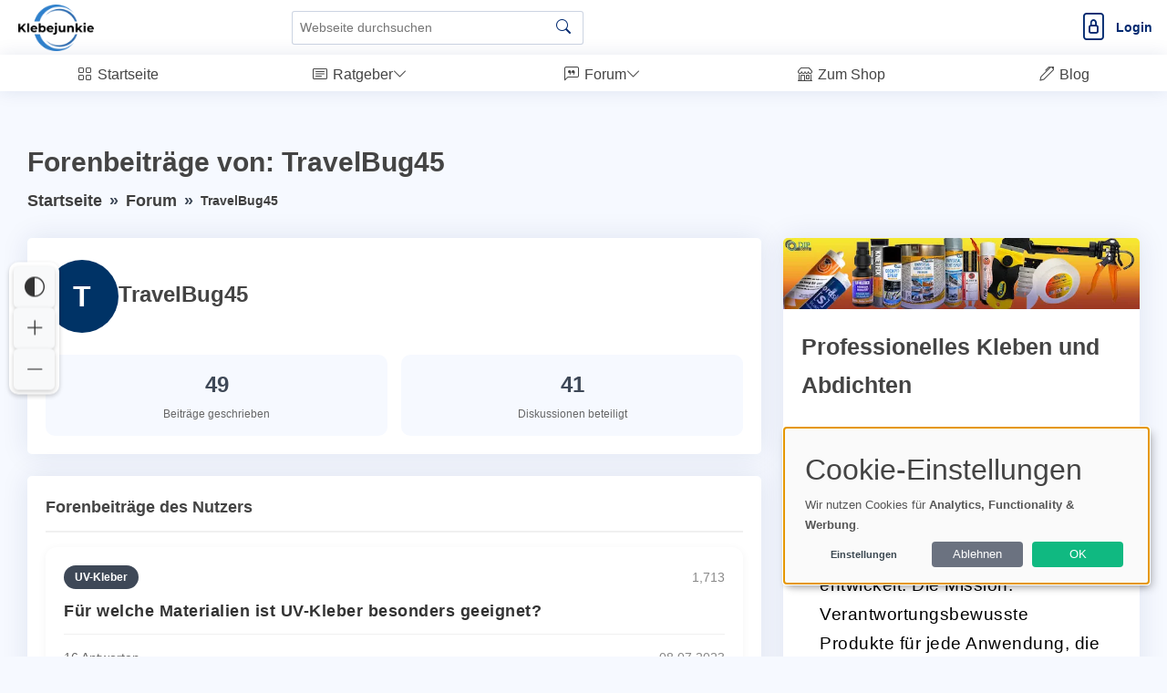

--- FILE ---
content_type: text/html; charset=utf-8
request_url: https://forum.klebejunkie.de/forum/members/travelbug45
body_size: 15723
content:
             <!DOCTYPE html>
        <html lang="de">
        <head>
    <base href="/">
    <meta charset="UTF-8">
    <meta content="width=device-width, initial-scale=1" name="viewport">
    <meta name="language" content="de">
    <meta http-equiv="Content-Language" content="de">
    <title>Forenbeiträge von travelbug45</title>
    <meta content="Übersicht der Forenbeiträge von travelbug45" name="description">
        <meta name="robots" content="noindex,follow">
	        <meta property="og:title" content="Forenbeiträge von travelbug45">
        <meta property="og:url" content="https://forum.klebejunkie.de/forum/members/travelbug45">
        <meta property="og:type" content="website">
                            <link rel="hub" href="https://pubsubhubbub.appspot.com/" />
    <link rel="self" href="https://forum.klebejunkie.de/feed/" />
    <link rel="alternate" hreflang="de" href="https://forum.klebejunkie.de/forum/members/travelbug45/" />
    <link rel="alternate" hreflang="x-default" href="https://forum.klebejunkie.de/forum/members/travelbug45/" />
        <!-- Sitemap & LLM Content Discovery -->
    <link rel="sitemap" type="application/xml" href="https://forum.klebejunkie.de/sitemap.xml" />
    <link rel="alternate" type="text/plain" href="https://forum.klebejunkie.de/llms.txt" title="LLM Content Guide" />
                    	                    <!-- Favicons -->
                    <!-- Vendor CSS Files -->
            <link href="https://forum.klebejunkie.de/assets/vendor/bootstrap/css/bootstrap.min.css" rel="preload" as="style" onload="this.onload=null;this.rel='stylesheet'">
        <link href="https://forum.klebejunkie.de/assets/vendor/bootstrap-icons/bootstrap-icons.css" rel="preload" as="style" onload="this.onload=null;this.rel='stylesheet'">
        <link rel="preload" href="https://forum.klebejunkie.de/assets/vendor/bootstrap-icons/fonts/bootstrap-icons.woff2?24e3eb84d0bcaf83d77f904c78ac1f47" as="font" type="font/woff2" crossorigin="anonymous">
        <noscript>
            <link href="https://forum.klebejunkie.de/assets/vendor/bootstrap/css/bootstrap.min.css?v=1" rel="stylesheet">
            <link href="https://forum.klebejunkie.de/assets/vendor/bootstrap-icons/bootstrap-icons.css?v=1" rel="stylesheet" crossorigin="anonymous">
        </noscript>
                <script nonce="OWakXecJsEIn44SHYq28oA==">
        // Setze die globale Sprachvariable vor dem Laden von Klaro
        window.lang = 'de'; // Setze dies auf den gewünschten Sprachcode
        window.privacyPolicyUrl = 'https://klebejunkie.de/datenschutz/';
    </script>
        <link href="https://forum.klebejunkie.de/assets/css/cookie-banner-minimal.css?v=6" rel="stylesheet">
    <script defer type="application/javascript" src="https://forum.klebejunkie.de/assets/klaro/dist/config_orig.js?v=2"></script>
    <script data-config="klaroConfig" src="https://forum.klebejunkie.de/assets/klaro/dist/klaro.js?v=2" defer></script>
                <link href="https://forum.klebejunkie.de/assets/vendor/simple-datatables/style.css" rel="preload" as="style">
    <link href="https://forum.klebejunkie.de/assets/vendor/simple-datatables/style.css" rel="stylesheet">
                <script src="https://forum.klebejunkie.de/assets/vendor/bootstrap/js/bootstrap.bundle.min.js" defer></script>
    <!-- Template Main CSS File (Minified) -->
    <link href="https://forum.klebejunkie.de/assets/css/style.min.css?v=2" rel="preload" as="style">
    <link href="https://forum.klebejunkie.de/assets/css/style.min.css?v=2" rel="stylesheet">
                <link href="https://forum.klebejunkie.de/assets/css/nav_header.css?v=4" rel="preload" as="style">
        <link href="https://forum.klebejunkie.de/assets/css/nav_header.css?v=4" rel="stylesheet">
            <script nonce="OWakXecJsEIn44SHYq28oA==">
        var analyticsCode = "\r\n\r\n  var _paq = window._paq = window._paq || [];\r\n  \/* tracker methods like \"setCustomDimension\" should be called before \"trackPageView\" *\/\r\n  _paq.push(['trackPageView']);\r\n  _paq.push(['enableLinkTracking']);\r\n  (function() {\r\n    var u=\"\/\/forum.klebejunkie.de\/\";\r\n    _paq.push(['setTrackerUrl', u+'matomo.php']);\r\n    _paq.push(['setSiteId', '10']);\r\n    var d=document, g=d.createElement('script'), s=d.getElementsByTagName('script')[0];\r\n    g.async=true; g.src=u+'matomo.js'; s.parentNode.insertBefore(g,s);\r\n  })();\r\n\r\n";
                document.addEventListener('DOMContentLoaded', function () {
            // Stelle sicher, dass Klaro geladen wurde
            if (typeof klaro !== 'undefined') {
                let manager = klaro.getManager();
                if (manager.getConsent('matomo')) {
                    var script = document.createElement('script');
                    script.type = 'text/javascript';
                    script.text = analyticsCode;
                    document.body.appendChild(script);
                }
            }
        });
            </script>
<style>.tipps li { background-color: #FFFFFF; }.card-header { background-color: #FFFFFF; }.card-footer { background-color: #FFFFFF; }#postheader { background-color: #FFFFFF; }#descboxstart { background-color: rgba(255, 255, 255, 0.9); }#stheaderobj { background-color: rgba(255, 255, 255, 0.9); }.blogpost p a, .forumpost a { text-decoration: none; color: inherit; border-bottom: 3px solid #424242; padding-bottom: 2px; }.blogpost li a { text-decoration: none; color: inherit; border-bottom: 3px solid #424242; padding-bottom: 2px; }</style>                    <script>
            document.addEventListener('DOMContentLoaded', (event) => {
                document.querySelectorAll('a').forEach(link => {
                    link.addEventListener('click', (e) => {
                        const linkUrl = link.href;
                        const currentUrl = window.location.href;

                        // Check if the link is external
                        if (linkUrl.startsWith('http') && !linkUrl.includes(window.location.hostname)) {
                            // Send data to PHP script via AJAX
                            fetch('track_link.php', {
                                method: 'POST',
                                headers: {
                                    'Content-Type': 'application/json'
                                },
                                body: JSON.stringify({
                                    link: linkUrl,
                                    page: currentUrl
                                })
                            }).then(response => {
                                // Handle response if necessary
                                console.log('Link click tracked:', linkUrl);
                            }).catch(error => {
                                console.error('Error tracking link click:', error);
                            });
                        }
                    });
                });
            });
        </script>
        <!-- Schema.org Markup for Language -->
    <script type="application/ld+json">
        {
            "@context": "http://schema.org",
            "@type": "WebPage",
            "inLanguage": "de"
        }
    </script>
    </head>        <body>
        <header id="header" class="header fixed-top d-flex align-items-center">
    <div class="d-flex align-items-center justify-content-between">
                    <i style="margin-right: 10px; margin-left: -10px;" class="bi bi-list toggle-sidebar-btn"></i>
                    <a width="140" height="51" href="https://forum.klebejunkie.de" class="logo d-flex align-items-center">
            <img width="140" height="51" style="width: auto; height: 51px;" src="./uploads/images/_1700142745.webp" alt="Logo" fetchpriority="high">
        </a>
            </div><!-- End Logo -->
        <div class="search-bar">
        <form class="search-form d-flex align-items-center" method="GET" action="https://forum.klebejunkie.de/suche/blog/">
                <input type="text" name="query" value="" placeholder="Webseite durchsuchen" title="Webseite durchsuchen">
            <button id="blogsuche" type="submit" title="Suche"><i class="bi bi-search"></i></button>
        </form>
    </div><!-- End Search Bar -->
    <script type="application/ld+json">
        {
            "@context": "https://schema.org",
            "@type": "WebSite",
            "name": "Klebejunkie",
            "url": "https://forum.klebejunkie.de/",
            "potentialAction": {
                "@type": "SearchAction",
                "target": "https://forum.klebejunkie.de/suche/blog/?query={search_term_string}",
                "query-input": "required name=search_term_string"
            }
        }
    </script>
        <nav class="header-nav ms-auto">
        <ul class="d-flex align-items-center">
            <li class="nav-item d-block d-lg-none">
                <a class="nav-link nav-icon search-bar-toggle" aria-label="Search" href="#">
                    <i class="bi bi-search"></i>
                </a>
            </li><!-- End Search Icon-->
                                    <li class="nav-item dropdown pe-3">
                                                            <a class="nav-link nav-profile d-flex align-items-center pe-0" aria-label="Login" href="https://forum.klebejunkie.de/login.html">
                            <i style="font-size: 30px;" class="bi bi-file-lock"></i>
                            <span class="d-none d-md-block ps-2 loginlink">Login</span>
                        </a>
                                                </li><!-- End Profile Nav -->

        </ul>
    </nav><!-- End Icons Navigation -->
</header>
<aside id="sidebar" class="sidebar">
    <ul class="sidebar-nav" id="sidebar-nav">
        <li class="nav-item">
            <a class="nav-link nav-page-link" href="https://forum.klebejunkie.de">
                <i class="bi bi-grid"></i>
                <span>Startseite</span>
            </a>
        </li>
                <!-- End Dashboard Nav -->
                <li class="nav-item">
            <a class="nav-link nav-toggle-link collapsed" data-bs-target="#components-blog" data-bs-toggle="collapse" href="#">
                <i class="bi bi-card-text"></i>&nbsp;<span>Ratgeber</span><i class="bi bi-chevron-down ms-auto"></i>
            </a>
            <ul id="components-blog" class="nav-content nav-collapse collapse" data-bs-parent="#sidebar-nav">
                    <li>
                        <a href="https://forum.klebejunkie.de/blog.html">
                            <i class="bi bi-circle"></i><span> Neuste Beiträge</span>
                        </a>
                    </li>
                                </ul>
        </li><!-- End Components Nav -->
                                                <li class="nav-item">
            <a class="nav-link nav-toggle-link " data-bs-target="#forum-nav" data-bs-toggle="collapse" href="#">
                <i class="bi bi-chat-left-quote"></i>&nbsp;<span>Forum</span><i class="bi bi-chevron-down ms-auto"></i>
            </a>
                        <ul id="forum-nav" class="nav-content nav-collapse " data-bs-parent="#sidebar-nav">
            <li>
                <a href="https://forum.klebejunkie.de/forum/">
                    <i class="bi bi-circle"></i><span> Neuste Beiträge</span>
                </a>
            </li>
                    <li>
            <a href="https://forum.klebejunkie.de/forum/dichtmasse/">
                <i class="bi bi-circle"></i><span> Dichtmasse</span>
            </a>
        </li>
            <li>
            <a href="https://forum.klebejunkie.de/forum/heißkleber/">
                <i class="bi bi-circle"></i><span> Heißkleber</span>
            </a>
        </li>
            <li>
            <a href="https://forum.klebejunkie.de/forum/holzleim/">
                <i class="bi bi-circle"></i><span> Holzleim</span>
            </a>
        </li>
            <li>
            <a href="https://forum.klebejunkie.de/forum/klauenkleber/">
                <i class="bi bi-circle"></i><span> Klauenkleber</span>
            </a>
        </li>
            <li>
            <a href="https://forum.klebejunkie.de/forum/klebebaender/">
                <i class="bi bi-circle"></i><span> Klebebänder</span>
            </a>
        </li>
            <li>
            <a href="https://forum.klebejunkie.de/forum/klebeknete/">
                <i class="bi bi-circle"></i><span> Klebeknete</span>
            </a>
        </li>
            <li>
            <a href="https://forum.klebejunkie.de/forum/montagekleber/">
                <i class="bi bi-circle"></i><span> Montagekleber</span>
            </a>
        </li>
            <li>
            <a href="https://forum.klebejunkie.de/forum/primer/">
                <i class="bi bi-circle"></i><span> Primer</span>
            </a>
        </li>
            <li>
            <a href="https://forum.klebejunkie.de/forum/sekundenkleber/">
                <i class="bi bi-circle"></i><span> Sekundenkleber</span>
            </a>
        </li>
            <li>
            <a href="https://forum.klebejunkie.de/forum/silikon/">
                <i class="bi bi-circle"></i><span> Silikon</span>
            </a>
        </li>
            <li>
            <a href="https://forum.klebejunkie.de/forum/spruehkleber/">
                <i class="bi bi-circle"></i><span> Sprühkleber</span>
            </a>
        </li>
            <li>
            <a href="https://forum.klebejunkie.de/forum/uv-kleber/">
                <i class="bi bi-circle"></i><span> UV-Kleber</span>
            </a>
        </li>
            <li>
            <a href="https://forum.klebejunkie.de/forum/zwei-komponenten-kleber/">
                <i class="bi bi-circle"></i><span> Zwei-Komponenten-Kleber</span>
            </a>
        </li>
        </ul>
        </li><!-- End Dashboard Nav -->
                                <li class="nav-item"><a style="" class="nav-link nav-page-link" href="https://dip-tools.de/" target="_blank"><i style="" class="bi bi-shop"></i>&nbsp;<span>Zum Shop</span></a></li><li class="nav-item"><a style="" class="nav-link nav-page-link" href="https://klebejunkie.de/" target="_blank"><i style="" class="bi bi-pen"></i>&nbsp;<span>Blog</span></a></li>        <!-- End Dashboard Nav -->
    </ul>

</aside><!-- End Sidebar-->
<style>
    .nav-collapse.collapse {
        display: none;
        transition: all 0.3s ease; /* Übergangseffekt */
    }

    .nav-collapse.show {
        display: block;
        transition: all 0.3s ease; /* Übergangseffekt */
    }
</style>
<script nonce="OWakXecJsEIn44SHYq28oA==">
    document.addEventListener("DOMContentLoaded", function() {
        var navLinks = document.querySelectorAll('.nav-toggle-link');

        navLinks.forEach(function(link) {
            var siblingNav = link.nextElementSibling;

            if (siblingNav && siblingNav.classList.contains('nav-collapse')) {

                // Desktop: Öffnen beim Mouseover, Schließen beim Mouseout
                if (window.matchMedia("(hover: hover)").matches) {
                    link.addEventListener('mouseover', function() {
                        document.querySelectorAll('.nav-collapse').forEach(function(nav) {
                            nav.classList.remove('show');
                            nav.classList.add('collapse');
                        });

                        siblingNav.classList.remove('collapse');
                        siblingNav.classList.add('show');
                    });

                    siblingNav.addEventListener('mouseleave', function() {
                        setTimeout(function() {
                            if (!siblingNav.matches(':hover') && !link.matches(':hover')) {
                                siblingNav.classList.remove('show');
                                siblingNav.classList.add('collapse');
                            }
                        }, 300);
                    });

                    link.addEventListener('mouseleave', function() {
                        setTimeout(function() {
                            if (!siblingNav.matches(':hover') && !link.matches(':hover')) {
                                siblingNav.classList.remove('show');
                                siblingNav.classList.add('collapse');
                            }
                        }, 300);
                    });
                }

                // Mobile: Toggle-Menü per Tap
                else {
                    link.addEventListener('click', function(e) {
                        e.preventDefault();

                        if (siblingNav.classList.contains('show')) {
                            siblingNav.classList.remove('show');
                            siblingNav.classList.add('collapse');
                        } else {
                            document.querySelectorAll('.nav-collapse').forEach(function(nav) {
                                nav.classList.remove('show');
                                nav.classList.add('collapse');
                            });

                            siblingNav.classList.remove('collapse');
                            siblingNav.classList.add('show');
                        }
                    });
                }
            }
        });
    });
</script>



        <main id="main" class="main">
            
<div class="pagetitle">
    <h1 itemprop="name" class="welcomme">Forenbeiträge von: TravelBug45</h1>
    <nav>
        <ol class="breadcrumb">
            <li class="breadcrumb-item"><a href="https://forum.klebejunkie.de/">Startseite</a></li>
            <li class="breadcrumb-item"><a href="https://forum.klebejunkie.de/forum/">Forum</a></li>
            <li class="breadcrumb-item active">TravelBug45</li>
        </ol>
    </nav>
</div>

<section class="section dashboard">
    <div class="row">
        <div class="col-lg-8">
            <!-- User Profil Card -->
            <div class="card mb-4">
                <div class="card-body pt-4">
                    <div class="d-flex align-items-center gap-3 mb-4">
                        <span class="avatar-circle large" style="background-color: rgb(0,51,102); width: 80px; height: 80px; font-size: 32px;">
                            T                        </span>
                        <div>
                            <h2 class="mb-1" style="font-size: 24px; font-weight: 600;">TravelBug45</h2>
                                                    </div>
                    </div>

                    <!-- Statistiken -->
                    <div class="forum-stats mb-0" style="grid-template-columns: repeat(2, 1fr);">
                        <div class="stat-item">
                            <div class="stat-number">49</div>
                            <div class="stat-label">Beiträge geschrieben</div>
                        </div>
                        <div class="stat-item">
                            <div class="stat-number">41</div>
                            <div class="stat-label">Diskussionen beteiligt</div>
                        </div>
                    </div>
                </div>
            </div>

            <!-- Beiträge Liste -->
            <div class="card">
                <div class="card-body pt-4">
                    <h3 class="card-title" style="padding: 0 0 15px 0; margin: 0; border-bottom: 2px solid #f0f0f0;">
                        <i class="bx bx-message-alt-detail"></i> Forenbeiträge des Nutzers                    </h3>

                                        <div class="forum-posts-container mt-3">
                                                <article class="forum-card">
                            <div class="forum-card-header">
                                                                <a href="https://forum.klebejunkie.de/forum/uv-kleber/" class="forum-category-badge">
                                    UV-Kleber                                </a>
                                                                <span class="forum-views">
                                    <i class="bx bx-show"></i> 1,713                                </span>
                            </div>

                            <h4 class="forum-card-title">
                                <a href="https://forum.klebejunkie.de/forum/fuer-welche-materialien-ist-uv-kleber-besonders-geeignet/">
                                    Für welche Materialien ist UV-Kleber besonders geeignet?                                </a>
                            </h4>

                            <div class="forum-card-footer">
                                <span class="forum-replies">
                                    <i class="bx bx-message"></i> 16 Antworten
                                </span>
                                <time class="forum-time">
                                    08.07.2023                                </time>
                            </div>
                        </article>
                                                <article class="forum-card">
                            <div class="forum-card-header">
                                                                <span></span>
                                                                <span class="forum-views">
                                    <i class="bx bx-show"></i> 562                                </span>
                            </div>

                            <h4 class="forum-card-title">
                                <a href="https://forum.klebejunkie.de/forum/gibt-es-spezielle-klebstoffe-die-fuer-hitzebestaendige-anwendungen-geeignet-sind/">
                                    Gibt es spezielle Klebstoffe, die für hitzebeständige Anwendungen geeignet sind?                                </a>
                            </h4>

                            <div class="forum-card-footer">
                                <span class="forum-replies">
                                    <i class="bx bx-message"></i> 14 Antworten
                                </span>
                                <time class="forum-time">
                                    30.06.2023                                </time>
                            </div>
                        </article>
                                                <article class="forum-card">
                            <div class="forum-card-header">
                                                                <a href="https://forum.klebejunkie.de/forum/spruehkleber/" class="forum-category-badge">
                                    Sprühkleber                                </a>
                                                                <span class="forum-views">
                                    <i class="bx bx-show"></i> 404                                </span>
                            </div>

                            <h4 class="forum-card-title">
                                <a href="https://forum.klebejunkie.de/forum/gibt-es-spruehkleber-der-geruchsneutral-ist-oder-ein-angenehmeres-aroma-hat/">
                                    Gibt es Sprühkleber, der geruchsneutral ist oder ein angenehmeres Aroma hat?                                </a>
                            </h4>

                            <div class="forum-card-footer">
                                <span class="forum-replies">
                                    <i class="bx bx-message"></i> 1 Antworten
                                </span>
                                <time class="forum-time">
                                    05.04.2024                                </time>
                            </div>
                        </article>
                                                <article class="forum-card">
                            <div class="forum-card-header">
                                                                <span></span>
                                                                <span class="forum-views">
                                    <i class="bx bx-show"></i> 664                                </span>
                            </div>

                            <h4 class="forum-card-title">
                                <a href="https://forum.klebejunkie.de/forum/ist-es-moeglich-einen-kleber-zu-verwenden-der-nur-unter-bestimmten-bedingungen-z-b-unter-uv-licht-aushaertet/">
                                    Ist es möglich, einen Kleber zu verwenden, der nur unter bestimmten Bedingungen (z.B. unter UV-Licht) aushärtet?                                </a>
                            </h4>

                            <div class="forum-card-footer">
                                <span class="forum-replies">
                                    <i class="bx bx-message"></i> 11 Antworten
                                </span>
                                <time class="forum-time">
                                    12.08.2023                                </time>
                            </div>
                        </article>
                                                <article class="forum-card">
                            <div class="forum-card-header">
                                                                <a href="https://forum.klebejunkie.de/forum/klebebaender/" class="forum-category-badge">
                                    Klebebänder                                </a>
                                                                <span class="forum-views">
                                    <i class="bx bx-show"></i> 548                                </span>
                            </div>

                            <h4 class="forum-card-title">
                                <a href="https://forum.klebejunkie.de/forum/kann-ich-klebeband-auch-auf-empfindlichen-oberflaechen-verwenden-ohne-sie-zu-beschaedigen/">
                                    Kann ich Klebeband auch auf empfindlichen Oberflächen verwenden, ohne sie zu beschädigen?                                </a>
                            </h4>

                            <div class="forum-card-footer">
                                <span class="forum-replies">
                                    <i class="bx bx-message"></i> 5 Antworten
                                </span>
                                <time class="forum-time">
                                    31.01.2024                                </time>
                            </div>
                        </article>
                                                <article class="forum-card">
                            <div class="forum-card-header">
                                                                <span></span>
                                                                <span class="forum-views">
                                    <i class="bx bx-show"></i> 598                                </span>
                            </div>

                            <h4 class="forum-card-title">
                                <a href="https://forum.klebejunkie.de/forum/kann-ich-normalen-kleber-verwenden-um-stoff-zu-kleben-oder-brauche-ich-einen-speziellen-stoffkleber/">
                                    Kann ich normalen Kleber verwenden, um Stoff zu kleben, oder brauche ich einen speziellen Stoffkleber?                                </a>
                            </h4>

                            <div class="forum-card-footer">
                                <span class="forum-replies">
                                    <i class="bx bx-message"></i> 19 Antworten
                                </span>
                                <time class="forum-time">
                                    22.12.2023                                </time>
                            </div>
                        </article>
                                                <article class="forum-card">
                            <div class="forum-card-header">
                                                                <a href="https://forum.klebejunkie.de/forum/spruehkleber/" class="forum-category-badge">
                                    Sprühkleber                                </a>
                                                                <span class="forum-views">
                                    <i class="bx bx-show"></i> 397                                </span>
                            </div>

                            <h4 class="forum-card-title">
                                <a href="https://forum.klebejunkie.de/forum/kann-man-mit-spruehkleber-auch-kunststoffe-verkleben/">
                                    Kann man mit Sprühkleber auch Kunststoffe verkleben?                                </a>
                            </h4>

                            <div class="forum-card-footer">
                                <span class="forum-replies">
                                    <i class="bx bx-message"></i> 1 Antworten
                                </span>
                                <time class="forum-time">
                                    23.02.2024                                </time>
                            </div>
                        </article>
                                                <article class="forum-card">
                            <div class="forum-card-header">
                                                                <a href="https://forum.klebejunkie.de/forum/silikon/" class="forum-category-badge">
                                    Silikon                                </a>
                                                                <span class="forum-views">
                                    <i class="bx bx-show"></i> 380                                </span>
                            </div>

                            <h4 class="forum-card-title">
                                <a href="https://forum.klebejunkie.de/forum/kann-silikonkleber-auch-fuer-arbeiten-im-haushalt-verwendet-werden/">
                                    Kann Silikonkleber auch für Arbeiten im Haushalt verwendet werden?                                </a>
                            </h4>

                            <div class="forum-card-footer">
                                <span class="forum-replies">
                                    <i class="bx bx-message"></i> 0 Antworten
                                </span>
                                <time class="forum-time">
                                    18.04.2024                                </time>
                            </div>
                        </article>
                                                <article class="forum-card">
                            <div class="forum-card-header">
                                                                <a href="https://forum.klebejunkie.de/forum/primer/" class="forum-category-badge">
                                    Primer                                </a>
                                                                <span class="forum-views">
                                    <i class="bx bx-show"></i> 589                                </span>
                            </div>

                            <h4 class="forum-card-title">
                                <a href="https://forum.klebejunkie.de/forum/warum-sind-primer-notwendig-fuer-die-dna-replikation/">
                                    Warum sind Primer notwendig für die DNA-Replikation?                                </a>
                            </h4>

                            <div class="forum-card-footer">
                                <span class="forum-replies">
                                    <i class="bx bx-message"></i> 12 Antworten
                                </span>
                                <time class="forum-time">
                                    28.06.2023                                </time>
                            </div>
                        </article>
                                                <article class="forum-card">
                            <div class="forum-card-header">
                                                                <a href="https://forum.klebejunkie.de/forum/sekundenkleber/" class="forum-category-badge">
                                    Sekundenkleber                                </a>
                                                                <span class="forum-views">
                                    <i class="bx bx-show"></i> 1,995                                </span>
                            </div>

                            <h4 class="forum-card-title">
                                <a href="https://forum.klebejunkie.de/forum/was-ist-der-unterschied-zwischen-sekundenkleber-und-epoxidharz/">
                                    Was ist der Unterschied zwischen Sekundenkleber und Epoxidharz?                                </a>
                            </h4>

                            <div class="forum-card-footer">
                                <span class="forum-replies">
                                    <i class="bx bx-message"></i> 14 Antworten
                                </span>
                                <time class="forum-time">
                                    14.11.2023                                </time>
                            </div>
                        </article>
                                                <article class="forum-card">
                            <div class="forum-card-header">
                                                                <span></span>
                                                                <span class="forum-views">
                                    <i class="bx bx-show"></i> 662                                </span>
                            </div>

                            <h4 class="forum-card-title">
                                <a href="https://forum.klebejunkie.de/forum/was-sind-die-entscheidenden-unterschiede-zwischen-epoxy-klebstoffen-und-cyanoacrylat-klebstoffen/">
                                    Was sind die entscheidenden Unterschiede zwischen Epoxy-Klebstoffen und Cyanoacrylat-Klebstoffen?                                </a>
                            </h4>

                            <div class="forum-card-footer">
                                <span class="forum-replies">
                                    <i class="bx bx-message"></i> 22 Antworten
                                </span>
                                <time class="forum-time">
                                    23.04.2024                                </time>
                            </div>
                        </article>
                                                <article class="forum-card">
                            <div class="forum-card-header">
                                                                <a href="https://forum.klebejunkie.de/forum/zwei-komponenten-kleber/" class="forum-category-badge">
                                    Zwei-Komponenten-Kleber                                </a>
                                                                <span class="forum-views">
                                    <i class="bx bx-show"></i> 543                                </span>
                            </div>

                            <h4 class="forum-card-title">
                                <a href="https://forum.klebejunkie.de/forum/was-sind-die-hauptbestandteile-von-zwei-komponenten-kleber/">
                                    Was sind die Hauptbestandteile von Zwei-Komponenten-Kleber?                                </a>
                            </h4>

                            <div class="forum-card-footer">
                                <span class="forum-replies">
                                    <i class="bx bx-message"></i> 9 Antworten
                                </span>
                                <time class="forum-time">
                                    08.08.2023                                </time>
                            </div>
                        </article>
                                                <article class="forum-card">
                            <div class="forum-card-header">
                                                                <a href="https://forum.klebejunkie.de/forum/dichtmasse/" class="forum-category-badge">
                                    Dichtmasse                                </a>
                                                                <span class="forum-views">
                                    <i class="bx bx-show"></i> 551                                </span>
                            </div>

                            <h4 class="forum-card-title">
                                <a href="https://forum.klebejunkie.de/forum/was-sind-die-hauptzwecke-und-anwendungen-von-dichtmasse-in-der-bauindustrie/">
                                    Was sind die Hauptzwecke und Anwendungen von Dichtmasse in der Bauindustrie?                                </a>
                            </h4>

                            <div class="forum-card-footer">
                                <span class="forum-replies">
                                    <i class="bx bx-message"></i> 16 Antworten
                                </span>
                                <time class="forum-time">
                                    03.09.2023                                </time>
                            </div>
                        </article>
                                                <article class="forum-card">
                            <div class="forum-card-header">
                                                                <span></span>
                                                                <span class="forum-views">
                                    <i class="bx bx-show"></i> 811                                </span>
                            </div>

                            <h4 class="forum-card-title">
                                <a href="https://forum.klebejunkie.de/forum/was-sind-die-sicherheitsvorkehrungen-die-ich-bei-der-verwendung-von-starken-industriellen-klebstoffen-beachten-sollte/">
                                    Was sind die Sicherheitsvorkehrungen, die ich bei der Verwendung von starken industriellen Klebstoffen beachten sollte?                                </a>
                            </h4>

                            <div class="forum-card-footer">
                                <span class="forum-replies">
                                    <i class="bx bx-message"></i> 19 Antworten
                                </span>
                                <time class="forum-time">
                                    13.06.2023                                </time>
                            </div>
                        </article>
                                                <article class="forum-card">
                            <div class="forum-card-header">
                                                                <a href="https://forum.klebejunkie.de/forum/heißkleber/" class="forum-category-badge">
                                    Heißkleber                                </a>
                                                                <span class="forum-views">
                                    <i class="bx bx-show"></i> 492                                </span>
                            </div>

                            <h4 class="forum-card-title">
                                <a href="https://forum.klebejunkie.de/forum/was-sind-die-sicherheitsvorkehrungen-die-man-beim-umgang-mit-hei-kleber-treffen-sollte/">
                                    Was sind die Sicherheitsvorkehrungen, die man beim Umgang mit Heißkleber treffen sollte?                                </a>
                            </h4>

                            <div class="forum-card-footer">
                                <span class="forum-replies">
                                    <i class="bx bx-message"></i> 5 Antworten
                                </span>
                                <time class="forum-time">
                                    05.10.2023                                </time>
                            </div>
                        </article>
                                                <article class="forum-card">
                            <div class="forum-card-header">
                                                                <a href="https://forum.klebejunkie.de/forum/holzleim/" class="forum-category-badge">
                                    Holzleim                                </a>
                                                                <span class="forum-views">
                                    <i class="bx bx-show"></i> 516                                </span>
                            </div>

                            <h4 class="forum-card-title">
                                <a href="https://forum.klebejunkie.de/forum/was-sind-die-vorteile-der-verwendung-von-speziellem-holzleim-im-vergleich-zu-allgemeinen-klebstoffen-beim-arbeiten-mit-holz/">
                                    Was sind die Vorteile der Verwendung von speziellem Holzleim im Vergleich zu allgemeinen Klebstoffen beim Arbeiten mit Holz?                                </a>
                            </h4>

                            <div class="forum-card-footer">
                                <span class="forum-replies">
                                    <i class="bx bx-message"></i> 12 Antworten
                                </span>
                                <time class="forum-time">
                                    15.10.2023                                </time>
                            </div>
                        </article>
                                                <article class="forum-card">
                            <div class="forum-card-header">
                                                                <a href="https://forum.klebejunkie.de/forum/spruehkleber/" class="forum-category-badge">
                                    Sprühkleber                                </a>
                                                                <span class="forum-views">
                                    <i class="bx bx-show"></i> 643                                </span>
                            </div>

                            <h4 class="forum-card-title">
                                <a href="https://forum.klebejunkie.de/forum/was-sind-die-vorteile-und-nachteile-von-spruehkleber/">
                                    Was sind die Vorteile und Nachteile von Sprühkleber?                                </a>
                            </h4>

                            <div class="forum-card-footer">
                                <span class="forum-replies">
                                    <i class="bx bx-message"></i> 14 Antworten
                                </span>
                                <time class="forum-time">
                                    25.07.2023                                </time>
                            </div>
                        </article>
                                                <article class="forum-card">
                            <div class="forum-card-header">
                                                                <a href="https://forum.klebejunkie.de/forum/zwei-komponenten-kleber/" class="forum-category-badge">
                                    Zwei-Komponenten-Kleber                                </a>
                                                                <span class="forum-views">
                                    <i class="bx bx-show"></i> 772                                </span>
                            </div>

                            <h4 class="forum-card-title">
                                <a href="https://forum.klebejunkie.de/forum/was-sind-die-vorteile-und-nachteile-von-zwei-komponenten-kleber/">
                                    Was sind die Vorteile und Nachteile von Zwei-Komponenten-Kleber?                                </a>
                            </h4>

                            <div class="forum-card-footer">
                                <span class="forum-replies">
                                    <i class="bx bx-message"></i> 6 Antworten
                                </span>
                                <time class="forum-time">
                                    08.12.2023                                </time>
                            </div>
                        </article>
                                                <article class="forum-card">
                            <div class="forum-card-header">
                                                                <a href="https://forum.klebejunkie.de/forum/klebebaender/" class="forum-category-badge">
                                    Klebebänder                                </a>
                                                                <span class="forum-views">
                                    <i class="bx bx-show"></i> 1,243                                </span>
                            </div>

                            <h4 class="forum-card-title">
                                <a href="https://forum.klebejunkie.de/forum/welche-faktoren-beeinflussen-die-haltbarkeit-und-lagerung-von-klebebaendern/">
                                    Welche Faktoren beeinflussen die Haltbarkeit und Lagerung von Klebebändern?                                </a>
                            </h4>

                            <div class="forum-card-footer">
                                <span class="forum-replies">
                                    <i class="bx bx-message"></i> 18 Antworten
                                </span>
                                <time class="forum-time">
                                    02.08.2023                                </time>
                            </div>
                        </article>
                                                <article class="forum-card">
                            <div class="forum-card-header">
                                                                <a href="https://forum.klebejunkie.de/forum/dichtmasse/" class="forum-category-badge">
                                    Dichtmasse                                </a>
                                                                <span class="forum-views">
                                    <i class="bx bx-show"></i> 522                                </span>
                            </div>

                            <h4 class="forum-card-title">
                                <a href="https://forum.klebejunkie.de/forum/welche-faktoren-sollte-man-bei-der-auswahl-der-passenden-dichtmasse-beruecksichtigen/">
                                    Welche Faktoren sollte man bei der Auswahl der passenden Dichtmasse berücksichtigen?                                </a>
                            </h4>

                            <div class="forum-card-footer">
                                <span class="forum-replies">
                                    <i class="bx bx-message"></i> 13 Antworten
                                </span>
                                <time class="forum-time">
                                    09.09.2023                                </time>
                            </div>
                        </article>
                                                <article class="forum-card">
                            <div class="forum-card-header">
                                                                <a href="https://forum.klebejunkie.de/forum/heißkleber/" class="forum-category-badge">
                                    Heißkleber                                </a>
                                                                <span class="forum-views">
                                    <i class="bx bx-show"></i> 717                                </span>
                            </div>

                            <h4 class="forum-card-title">
                                <a href="https://forum.klebejunkie.de/forum/welche-materialien-sind-beim-basteln-mit-hei-kleber-besonders-gut-zu-verarbeiten/">
                                    Welche Materialien sind beim Basteln mit Heißkleber besonders gut zu verarbeiten?                                </a>
                            </h4>

                            <div class="forum-card-footer">
                                <span class="forum-replies">
                                    <i class="bx bx-message"></i> 3 Antworten
                                </span>
                                <time class="forum-time">
                                    25.02.2024                                </time>
                            </div>
                        </article>
                                                <article class="forum-card">
                            <div class="forum-card-header">
                                                                <a href="https://forum.klebejunkie.de/forum/dichtmasse/" class="forum-category-badge">
                                    Dichtmasse                                </a>
                                                                <span class="forum-views">
                                    <i class="bx bx-show"></i> 959                                </span>
                            </div>

                            <h4 class="forum-card-title">
                                <a href="https://forum.klebejunkie.de/forum/welche-sicherheitsmaßnahmen-sollte-man-beim-umgang-mit-dichtmasse-beachten/">
                                    Welche Sicherheitsmaßnahmen sollte man beim Umgang mit Dichtmasse beachten?                                </a>
                            </h4>

                            <div class="forum-card-footer">
                                <span class="forum-replies">
                                    <i class="bx bx-message"></i> 6 Antworten
                                </span>
                                <time class="forum-time">
                                    08.09.2023                                </time>
                            </div>
                        </article>
                                                <article class="forum-card">
                            <div class="forum-card-header">
                                                                <a href="https://forum.klebejunkie.de/forum/klauenkleber/" class="forum-category-badge">
                                    Klauenkleber                                </a>
                                                                <span class="forum-views">
                                    <i class="bx bx-show"></i> 783                                </span>
                            </div>

                            <h4 class="forum-card-title">
                                <a href="https://forum.klebejunkie.de/forum/welche-tipps-gibt-es-fuer-den-perfekten-einsatz-von-klauenkleber/">
                                    Welche Tipps gibt es für den perfekten Einsatz von Klauenkleber?                                </a>
                            </h4>

                            <div class="forum-card-footer">
                                <span class="forum-replies">
                                    <i class="bx bx-message"></i> 1 Antworten
                                </span>
                                <time class="forum-time">
                                    01.11.2023                                </time>
                            </div>
                        </article>
                                                <article class="forum-card">
                            <div class="forum-card-header">
                                                                <a href="https://forum.klebejunkie.de/forum/dichtmasse/" class="forum-category-badge">
                                    Dichtmasse                                </a>
                                                                <span class="forum-views">
                                    <i class="bx bx-show"></i> 601                                </span>
                            </div>

                            <h4 class="forum-card-title">
                                <a href="https://forum.klebejunkie.de/forum/welche-vor-und-nachteile-haben-wasserbasierte-gegenueber-silikonbasierten-dichtmassen/">
                                    Welche Vor- und Nachteile haben wasserbasierte gegenüber silikonbasierten Dichtmassen?                                </a>
                            </h4>

                            <div class="forum-card-footer">
                                <span class="forum-replies">
                                    <i class="bx bx-message"></i> 12 Antworten
                                </span>
                                <time class="forum-time">
                                    03.08.2023                                </time>
                            </div>
                        </article>
                                                <article class="forum-card">
                            <div class="forum-card-header">
                                                                <a href="https://forum.klebejunkie.de/forum/klebebaender/" class="forum-category-badge">
                                    Klebebänder                                </a>
                                                                <span class="forum-views">
                                    <i class="bx bx-show"></i> 834                                </span>
                            </div>

                            <h4 class="forum-card-title">
                                <a href="https://forum.klebejunkie.de/forum/welches-klebeband-ist-am-besten-fuer-das-befestigen-von-plakaten-an-waenden-geeignet/">
                                    Welches Klebeband ist am besten für das Befestigen von Plakaten an Wänden geeignet?                                </a>
                            </h4>

                            <div class="forum-card-footer">
                                <span class="forum-replies">
                                    <i class="bx bx-message"></i> 6 Antworten
                                </span>
                                <time class="forum-time">
                                    24.12.2023                                </time>
                            </div>
                        </article>
                                                <article class="forum-card">
                            <div class="forum-card-header">
                                                                <a href="https://forum.klebejunkie.de/forum/primer/" class="forum-category-badge">
                                    Primer                                </a>
                                                                <span class="forum-views">
                                    <i class="bx bx-show"></i> 546                                </span>
                            </div>

                            <h4 class="forum-card-title">
                                <a href="https://forum.klebejunkie.de/forum/wie-beeinflussen-die-temperatur-und-die-salzkonzentration-die-primerbindung/">
                                    Wie beeinflussen die Temperatur und die Salzkonzentration die Primerbindung?                                </a>
                            </h4>

                            <div class="forum-card-footer">
                                <span class="forum-replies">
                                    <i class="bx bx-message"></i> 7 Antworten
                                </span>
                                <time class="forum-time">
                                    17.09.2023                                </time>
                            </div>
                        </article>
                                                <article class="forum-card">
                            <div class="forum-card-header">
                                                                <a href="https://forum.klebejunkie.de/forum/klebeknete/" class="forum-category-badge">
                                    Klebeknete                                </a>
                                                                <span class="forum-views">
                                    <i class="bx bx-show"></i> 558                                </span>
                            </div>

                            <h4 class="forum-card-title">
                                <a href="https://forum.klebejunkie.de/forum/wie-beeinflussen-verschiedene-umgebungsbedingungen-wie-temperatur-und-luftfeuchtigkeit-die-klebeleistung-von-klebeknete/">
                                    Wie beeinflussen verschiedene Umgebungsbedingungen wie Temperatur und Luftfeuchtigkeit die Klebeleistung von Klebeknete?                                </a>
                            </h4>

                            <div class="forum-card-footer">
                                <span class="forum-replies">
                                    <i class="bx bx-message"></i> 13 Antworten
                                </span>
                                <time class="forum-time">
                                    19.09.2023                                </time>
                            </div>
                        </article>
                                                <article class="forum-card">
                            <div class="forum-card-header">
                                                                <a href="https://forum.klebejunkie.de/forum/spruehkleber/" class="forum-category-badge">
                                    Sprühkleber                                </a>
                                                                <span class="forum-views">
                                    <i class="bx bx-show"></i> 718                                </span>
                            </div>

                            <h4 class="forum-card-title">
                                <a href="https://forum.klebejunkie.de/forum/wie-beeinflusst-die-spruehtechnik-die-qualitaet-der-klebeverbindung/">
                                    Wie beeinflusst die Sprühtechnik die Qualität der Klebeverbindung?                                </a>
                            </h4>

                            <div class="forum-card-footer">
                                <span class="forum-replies">
                                    <i class="bx bx-message"></i> 16 Antworten
                                </span>
                                <time class="forum-time">
                                    23.09.2023                                </time>
                            </div>
                        </article>
                                                <article class="forum-card">
                            <div class="forum-card-header">
                                                                <a href="https://forum.klebejunkie.de/forum/sekundenkleber/" class="forum-category-badge">
                                    Sekundenkleber                                </a>
                                                                <span class="forum-views">
                                    <i class="bx bx-show"></i> 840                                </span>
                            </div>

                            <h4 class="forum-card-title">
                                <a href="https://forum.klebejunkie.de/forum/wie-gut-ist-die-haftung-von-sekundenkleber-auf-gummi/">
                                    Wie gut ist die Haftung von Sekundenkleber auf Gummi?                                </a>
                            </h4>

                            <div class="forum-card-footer">
                                <span class="forum-replies">
                                    <i class="bx bx-message"></i> 5 Antworten
                                </span>
                                <time class="forum-time">
                                    04.03.2024                                </time>
                            </div>
                        </article>
                                                <article class="forum-card">
                            <div class="forum-card-header">
                                                                <a href="https://forum.klebejunkie.de/forum/heißkleber/" class="forum-category-badge">
                                    Heißkleber                                </a>
                                                                <span class="forum-views">
                                    <i class="bx bx-show"></i> 464                                </span>
                            </div>

                            <h4 class="forum-card-title">
                                <a href="https://forum.klebejunkie.de/forum/wie-kann-ich-mit-hei-kleber-kunststoffteile-reparieren/">
                                    Wie kann ich mit Heißkleber Kunststoffteile reparieren?                                </a>
                            </h4>

                            <div class="forum-card-footer">
                                <span class="forum-replies">
                                    <i class="bx bx-message"></i> 0 Antworten
                                </span>
                                <time class="forum-time">
                                    02.05.2024                                </time>
                            </div>
                        </article>
                                                <article class="forum-card">
                            <div class="forum-card-header">
                                                                <a href="https://forum.klebejunkie.de/forum/heißkleber/" class="forum-category-badge">
                                    Heißkleber                                </a>
                                                                <span class="forum-views">
                                    <i class="bx bx-show"></i> 581                                </span>
                            </div>

                            <h4 class="forum-card-title">
                                <a href="https://forum.klebejunkie.de/forum/wie-kann-man-hei-kleber-effektiv-von-verschiedenen-oberflaechen-entfernen/">
                                    Wie kann man Heißkleber effektiv von verschiedenen Oberflächen entfernen?                                </a>
                            </h4>

                            <div class="forum-card-footer">
                                <span class="forum-replies">
                                    <i class="bx bx-message"></i> 7 Antworten
                                </span>
                                <time class="forum-time">
                                    09.10.2023                                </time>
                            </div>
                        </article>
                                                <article class="forum-card">
                            <div class="forum-card-header">
                                                                <a href="https://forum.klebejunkie.de/forum/primer/" class="forum-category-badge">
                                    Primer                                </a>
                                                                <span class="forum-views">
                                    <i class="bx bx-show"></i> 881                                </span>
                            </div>

                            <h4 class="forum-card-title">
                                <a href="https://forum.klebejunkie.de/forum/wie-lange-muss-ein-primer-trocknen-bevor-man-mit-dem-kleben-oder-abdichten-beginnen-kann/">
                                    Wie lange muss ein Primer trocknen, bevor man mit dem Kleben oder Abdichten beginnen kann?                                </a>
                            </h4>

                            <div class="forum-card-footer">
                                <span class="forum-replies">
                                    <i class="bx bx-message"></i> 0 Antworten
                                </span>
                                <time class="forum-time">
                                    29.01.2024                                </time>
                            </div>
                        </article>
                                                <article class="forum-card">
                            <div class="forum-card-header">
                                                                <a href="https://forum.klebejunkie.de/forum/silikon/" class="forum-category-badge">
                                    Silikon                                </a>
                                                                <span class="forum-views">
                                    <i class="bx bx-show"></i> 602                                </span>
                            </div>

                            <h4 class="forum-card-title">
                                <a href="https://forum.klebejunkie.de/forum/wie-sollte-silikonkleber-gelagert-werden-um-seine-haltbarkeit-zu-maximieren/">
                                    Wie sollte Silikonkleber gelagert werden, um seine Haltbarkeit zu maximieren?                                </a>
                            </h4>

                            <div class="forum-card-footer">
                                <span class="forum-replies">
                                    <i class="bx bx-message"></i> 14 Antworten
                                </span>
                                <time class="forum-time">
                                    13.08.2023                                </time>
                            </div>
                        </article>
                                                <article class="forum-card">
                            <div class="forum-card-header">
                                                                <a href="https://forum.klebejunkie.de/forum/uv-kleber/" class="forum-category-badge">
                                    UV-Kleber                                </a>
                                                                <span class="forum-views">
                                    <i class="bx bx-show"></i> 863                                </span>
                            </div>

                            <h4 class="forum-card-title">
                                <a href="https://forum.klebejunkie.de/forum/wie-sollte-uv-kleber-gelagert-werden-um-seine-haltbarkeit-zu-maximieren/">
                                    Wie sollte UV-Kleber gelagert werden, um seine Haltbarkeit zu maximieren?                                </a>
                            </h4>

                            <div class="forum-card-footer">
                                <span class="forum-replies">
                                    <i class="bx bx-message"></i> 16 Antworten
                                </span>
                                <time class="forum-time">
                                    26.07.2023                                </time>
                            </div>
                        </article>
                                                <article class="forum-card">
                            <div class="forum-card-header">
                                                                <a href="https://forum.klebejunkie.de/forum/zwei-komponenten-kleber/" class="forum-category-badge">
                                    Zwei-Komponenten-Kleber                                </a>
                                                                <span class="forum-views">
                                    <i class="bx bx-show"></i> 515                                </span>
                            </div>

                            <h4 class="forum-card-title">
                                <a href="https://forum.klebejunkie.de/forum/wie-sollte-zwei-komponenten-kleber-gelagert-werden-um-seine-haltbarkeit-zu-maximieren/">
                                    Wie sollte Zwei-Komponenten-Kleber gelagert werden, um seine Haltbarkeit zu maximieren?                                </a>
                            </h4>

                            <div class="forum-card-footer">
                                <span class="forum-replies">
                                    <i class="bx bx-message"></i> 5 Antworten
                                </span>
                                <time class="forum-time">
                                    14.09.2023                                </time>
                            </div>
                        </article>
                                                <article class="forum-card">
                            <div class="forum-card-header">
                                                                <a href="https://forum.klebejunkie.de/forum/sekundenkleber/" class="forum-category-badge">
                                    Sekundenkleber                                </a>
                                                                <span class="forum-views">
                                    <i class="bx bx-show"></i> 482                                </span>
                            </div>

                            <h4 class="forum-card-title">
                                <a href="https://forum.klebejunkie.de/forum/wie-stark-ist-die-haftung-von-sekundenkleber-auf-holz/">
                                    Wie stark ist die Haftung von Sekundenkleber auf Holz?                                </a>
                            </h4>

                            <div class="forum-card-footer">
                                <span class="forum-replies">
                                    <i class="bx bx-message"></i> 2 Antworten
                                </span>
                                <time class="forum-time">
                                    03.05.2024                                </time>
                            </div>
                        </article>
                                                <article class="forum-card">
                            <div class="forum-card-header">
                                                                <a href="https://forum.klebejunkie.de/forum/montagekleber/" class="forum-category-badge">
                                    Montagekleber                                </a>
                                                                <span class="forum-views">
                                    <i class="bx bx-show"></i> 639                                </span>
                            </div>

                            <h4 class="forum-card-title">
                                <a href="https://forum.klebejunkie.de/forum/wie-unterscheiden-sich-die-qualitaeten-von-montageklebern-zwischen-verschiedenen-marken/">
                                    Wie unterscheiden sich die Qualitäten von Montageklebern zwischen verschiedenen Marken?                                </a>
                            </h4>

                            <div class="forum-card-footer">
                                <span class="forum-replies">
                                    <i class="bx bx-message"></i> 11 Antworten
                                </span>
                                <time class="forum-time">
                                    28.08.2023                                </time>
                            </div>
                        </article>
                                                <article class="forum-card">
                            <div class="forum-card-header">
                                                                <a href="https://forum.klebejunkie.de/forum/dichtmasse/" class="forum-category-badge">
                                    Dichtmasse                                </a>
                                                                <span class="forum-views">
                                    <i class="bx bx-show"></i> 572                                </span>
                            </div>

                            <h4 class="forum-card-title">
                                <a href="https://forum.klebejunkie.de/forum/wie-unterscheiden-sich-verschiedene-arten-von-dichtmassen-in-ihrer-chemischen-zusammensetzung-und-eigenschaften/">
                                    Wie unterscheiden sich verschiedene Arten von Dichtmassen in ihrer chemischen Zusammensetzung und Eigenschaften?                                </a>
                            </h4>

                            <div class="forum-card-footer">
                                <span class="forum-replies">
                                    <i class="bx bx-message"></i> 14 Antworten
                                </span>
                                <time class="forum-time">
                                    06.11.2023                                </time>
                            </div>
                        </article>
                                                <article class="forum-card">
                            <div class="forum-card-header">
                                                                <a href="https://forum.klebejunkie.de/forum/klauenkleber/" class="forum-category-badge">
                                    Klauenkleber                                </a>
                                                                <span class="forum-views">
                                    <i class="bx bx-show"></i> 758                                </span>
                            </div>

                            <h4 class="forum-card-title">
                                <a href="https://forum.klebejunkie.de/forum/wie-wirken-sich-unterschiedliche-umgebungsbedingungen-temperatur-luftfeuchtigkeit-auf-die-wirksamkeit-von-klauenkleber-aus/">
                                    Wie wirken sich unterschiedliche Umgebungsbedingungen (Temperatur, Luftfeuchtigkeit) auf die Wirksamkeit von Klauenkleber aus?                                </a>
                            </h4>

                            <div class="forum-card-footer">
                                <span class="forum-replies">
                                    <i class="bx bx-message"></i> 7 Antworten
                                </span>
                                <time class="forum-time">
                                    23.08.2023                                </time>
                            </div>
                        </article>
                                                <article class="forum-card">
                            <div class="forum-card-header">
                                                                <a href="https://forum.klebejunkie.de/forum/dichtmasse/" class="forum-category-badge">
                                    Dichtmasse                                </a>
                                                                <span class="forum-views">
                                    <i class="bx bx-show"></i> 829                                </span>
                            </div>

                            <h4 class="forum-card-title">
                                <a href="https://forum.klebejunkie.de/forum/wie-wirken-sich-unterschiedliche-wetter-und-umgebungsbedingungen-auf-die-wirksamkeit-von-dichtmassen-aus/">
                                    Wie wirken sich unterschiedliche Wetter- und Umgebungsbedingungen auf die Wirksamkeit von Dichtmassen aus?                                </a>
                            </h4>

                            <div class="forum-card-footer">
                                <span class="forum-replies">
                                    <i class="bx bx-message"></i> 15 Antworten
                                </span>
                                <time class="forum-time">
                                    12.05.2024                                </time>
                            </div>
                        </article>
                                                <article class="forum-card">
                            <div class="forum-card-header">
                                                                <a href="https://forum.klebejunkie.de/forum/primer/" class="forum-category-badge">
                                    Primer                                </a>
                                                                <span class="forum-views">
                                    <i class="bx bx-show"></i> 715                                </span>
                            </div>

                            <h4 class="forum-card-title">
                                <a href="https://forum.klebejunkie.de/forum/wofuer-werden-primer-in-der-polymerase-kettenreaktion-pcr-verwendet/">
                                    Wofür werden Primer in der Polymerase-Kettenreaktion (PCR) verwendet?                                </a>
                            </h4>

                            <div class="forum-card-footer">
                                <span class="forum-replies">
                                    <i class="bx bx-message"></i> 5 Antworten
                                </span>
                                <time class="forum-time">
                                    18.10.2023                                </time>
                            </div>
                        </article>
                                            </div>
                                    </div>
            </div>
        </div>

        <!-- Sidebar -->
        <div class="col-lg-4">
            <div class="card">
                    <a target="_blank" href="https://dip-tools.de/"><img src="https://forum.klebejunkie.de/uploads/images/diptools_1686746125.webp" class="card-img-top" alt="..."></a>
                    <div class="card-body blogpost">
                        <div style="font-size: 25px;" class="card-title">Professionelles Kleben und Abdichten</div>
                        <p class="card-text">DIP Tools hat unzählige Klebe- und Dichtmittel für verschiedenste Anwendungen getestet. Mit mehreren Jahren Erfahrungen wurde das DIP-Tools Sortiment entwickelt. Die Mission: Verantwortungsbewusste Produkte für jede Anwendung, die halten, was Sie versprechen.</p>
                        <div class="text-center">
                            <a target="_blank" href="https://dip-tools.de/" class="btn btn-outline-primary"><i class="bix bi-link"></i> zu DIP Tools</a>
                        </div>
                    </div>
                </div>
            <!-- Zurück zum Forum -->
            <div class="forum-sidebar-widget">
                <a href="https://forum.klebejunkie.de/forum/" class="btn btn-primary w-100">
                    <i class="bx bx-arrow-back"></i> Forum                </a>
            </div>

            <!-- Forum Sidebar Widget -->
            
<!-- Statistiken Widget -->
<div class="forum-sidebar-widget">
    <div class="sidebar-widget-title">
        <i class="bx bx-bar-chart-alt-2"></i> Forum Statistiken
    </div>
    <div class="forum-stats">
        <div class="stat-item">
            <div class="stat-number">402</div>
            <div class="stat-label">Beiträge</div>
        </div>
        <div class="stat-item">
            <div class="stat-number">2,235</div>
            <div class="stat-label">Antworten</div>
        </div>
        <div class="stat-item">
            <div class="stat-number">13</div>
            <div class="stat-label">Kategorien</div>
        </div>
        <div class="stat-item">
            <div class="stat-number">56</div>
            <div class="stat-label">Aktive User</div>
        </div>
    </div>
</div>

<!-- Trending Widget -->
<div class="forum-sidebar-widget">
    <div class="sidebar-widget-title">
        <i class="bx bx-trending-up"></i> Trending Beiträge
    </div>
    <ul class="trending-list">
                <li class="trending-item">
            <span class="trending-rank">1</span>
            <span class="trending-title">
                <a href="https://forum.klebejunkie.de/forum/wie-laesst-sich-spruehkleber-von-verschiedenen-oberflaechen-entfernen/" title="Wie lässt sich Sprühkleber von verschiedenen Oberflächen entfernen?">
                    Wie lässt sich Sprühkleber von verschied...                </a>
            </span>
            <span class="trending-views">5,239</span>
        </li>
                <li class="trending-item">
            <span class="trending-rank">2</span>
            <span class="trending-title">
                <a href="https://forum.klebejunkie.de/forum/welche-materialien-koennen-effektiv-mit-heißkleber-verbunden-werden-und-welche-nicht/" title="Welche Materialien können effektiv mit Heißkleber verbunden werden und welche nicht?">
                    Welche Materialien können effektiv mit H...                </a>
            </span>
            <span class="trending-views">3,125</span>
        </li>
                <li class="trending-item">
            <span class="trending-rank">3</span>
            <span class="trending-title">
                <a href="https://forum.klebejunkie.de/forum/wie-laesst-sich-zwei-komponenten-kleber-von-verschiedenen-oberflaechen-entfernen/" title="Wie lässt sich Zwei-Komponenten-Kleber von verschiedenen Oberflächen entfernen?">
                    Wie lässt sich Zwei-Komponenten-Kleber v...                </a>
            </span>
            <span class="trending-views">2,501</span>
        </li>
                <li class="trending-item">
            <span class="trending-rank">4</span>
            <span class="trending-title">
                <a href="https://forum.klebejunkie.de/forum/wie-kann-ich-alte-tapete-wieder-ankleben-ohne-die-gesamte-tapete-ersetzen-zu-muessen/" title="Wie kann ich alte Tapete wieder ankleben, ohne die gesamte Tapete ersetzen zu müssen?">
                    Wie kann ich alte Tapete wieder ankleben...                </a>
            </span>
            <span class="trending-views">2,454</span>
        </li>
                <li class="trending-item">
            <span class="trending-rank">5</span>
            <span class="trending-title">
                <a href="https://forum.klebejunkie.de/forum/ist-hei-kleber-wasserfest-und-hitzebestaendig/" title="Ist Heißkleber wasserfest und hitzebeständig?">
                    Ist Heißkleber wasserfest und hitzebestä...                </a>
            </span>
            <span class="trending-views">2,377</span>
        </li>
            </ul>
</div>

<!-- Top User Widget -->
<div class="forum-sidebar-widget">
    <div class="sidebar-widget-title">
        <i class="bx bx-user-circle"></i> Top Mitglieder
    </div>
    <ul class="trending-list">
                <li class="trending-item">
            <span class="avatar-circle small" style="background-color: rgb(75,0,130)">
                H            </span>
            <span class="trending-title">
                <a href="https://forum.klebejunkie.de/forum/members/hacker45/">
                    Hacker45                </a>
            </span>
            <span class="trending-views">54 Posts</span>
        </li>
                <li class="trending-item">
            <span class="avatar-circle small" style="background-color: rgb(128,0,0)">
                D            </span>
            <span class="trending-title">
                <a href="https://forum.klebejunkie.de/forum/members/digidragon123/">
                    DigiDragon123                </a>
            </span>
            <span class="trending-views">54 Posts</span>
        </li>
                <li class="trending-item">
            <span class="avatar-circle small" style="background-color: rgb(25,25,112)">
                A            </span>
            <span class="trending-title">
                <a href="https://forum.klebejunkie.de/forum/members/artaficionado88/">
                    ArtAficionado88                </a>
            </span>
            <span class="trending-views">53 Posts</span>
        </li>
                <li class="trending-item">
            <span class="avatar-circle small" style="background-color: rgb(0,60,60)">
                M            </span>
            <span class="trending-title">
                <a href="https://forum.klebejunkie.de/forum/members/masterchef543/">
                    MasterChef543                </a>
            </span>
            <span class="trending-views">53 Posts</span>
        </li>
                <li class="trending-item">
            <span class="avatar-circle small" style="background-color: rgb(0,51,102)">
                T            </span>
            <span class="trending-title">
                <a href="https://forum.klebejunkie.de/forum/members/techtinkerer546/">
                    TechTinkerer546                </a>
            </span>
            <span class="trending-views">53 Posts</span>
        </li>
            </ul>
</div>
        </div>
    </div>
</section>

<!-- Mobile Navigation -->

<!-- Mobile Bottom Navigation -->
<nav class="forum-mobile-nav">
    <a href="https://forum.klebejunkie.de/forum/" class="mobile-nav-item active">
        <i class="bx bx-home"></i>
        <span>Forum</span>
    </a>
    <a href="https://forum.klebejunkie.de/forum/?sort=popular" class="mobile-nav-item">
        <i class="bx bx-trending-up"></i>
        <span>Trending</span>
    </a>
        <a href="https://forum.klebejunkie.de/login.html" class="mobile-nav-item">
        <i class="bx bx-log-in"></i>
        <span>Login</span>
    </a>
            <a href="https://forum.klebejunkie.de/signup.html" class="mobile-nav-item">
        <i class="bx bx-user-plus"></i>
        <span>Registrieren</span>
    </a>
    </nav>

<!-- Mobile FAB (Floating Action Button) -->

<script nonce="OWakXecJsEIn44SHYq28oA==">
document.addEventListener('DOMContentLoaded', function() {
    var fab = document.getElementById('mobile_fab');
    var mobileNav = document.getElementById('mobile_forum_form');

    function showForumForm() {
        var fForm = document.getElementById('f_form');
        if(fForm) {
            fForm.innerHTML = '<div class="text-center p-3"><div class="spinner-border" role="status"><span class="visually-hidden">Laden...</span></div></div>';

            var xhr = new XMLHttpRequest();
            xhr.open('POST', './index.php?ajax=1&view=forum:forum_form', true);
            xhr.setRequestHeader('Content-Type', 'application/x-www-form-urlencoded');
            xhr.onreadystatechange = function() {
                if (xhr.readyState === 4 && xhr.status === 200) {
                    fForm.innerHTML = xhr.responseText;
                    fForm.scrollIntoView({behavior: 'smooth', block: 'start'});
                }
            };
            xhr.send();
        }
    }

    if(fab) {
        fab.addEventListener('click', showForumForm);
    }
    if(mobileNav) {
        mobileNav.addEventListener('click', showForumForm);
    }
});
</script>
        </main>
        <footer style="box-shadow: 0 -10px 10px -10px #888888; overflow-x: hidden;" id="footer" class="footer">
    <script>
        function setCookie(name, value, days) {
            let expires = "";
            if (days) {
                let date = new Date();
                date.setTime(date.getTime() + (days * 24 * 60 * 60 * 1000));
                expires = "; expires=" + date.toUTCString();
            }
            document.cookie = name + "=" + value + "; path=/" + expires;
        }

        function getCookie(name) {
            let nameEQ = name + "=";
            let ca = document.cookie.split(';');
            for (let i = 0; i < ca.length; i++) {
                let c = ca[i];
                while (c.charAt(0) === ' ') c = c.substring(1, c.length);
                if (c.indexOf(nameEQ) === 0) return c.substring(nameEQ.length, c.length);
            }
            return null;
        }

        function deleteCookie(name) {
            document.cookie = name + "=; path=/; expires=Thu, 01 Jan 1970 00:00:00 UTC;";
        }
    </script>
            <div id="footerbox" class="row">
        <div class="col-md-4">
            <div id="footerbox" class="card">
    <div class="card-header">
        <div class="card-text">Aktuell besuchte Artikel</div>
    </div>
    <div class="card-body">
        <ul style="margin-top: 20px;">
                    <li>
                <a aria-label="Winterfest mit Textilkleber: So gestalten Sie warme Accessoires und Bekleidung" href="https://forum.klebejunkie.de/winterfest-mit-textilkleber-so-gestalten-sie-warme-accessoires-und-bekleidung/">Winterfest mit Textilkleber: So gestalten Sie warme Accessoires und Bekleidung</a>
            </li>
                    <li>
                <a aria-label="Stoffe verbinden für den Herbst: Praktische Anwendungen von Textilkleber" href="https://forum.klebejunkie.de/stoffe-verbinden-fuer-den-herbst-praktische-anwendungen-von-textilkleber/">Stoffe verbinden für den Herbst: Praktische Anwendungen von Textilkleber</a>
            </li>
                    <li>
                <a aria-label="Sekundenkleber-Unfall: Sofortmaßnahmen zur Hautreinigung" href="https://forum.klebejunkie.de/sekundenkleber-unfall-sofortma-nahmen-zur-hautreinigung/">Sekundenkleber-Unfall: Sofortmaßnahmen zur Hautreinigung</a>
            </li>
                    <li>
                <a aria-label="Sekundenkleber im Auge: Sofortmaßnahmen und Erste Hilfe" href="https://forum.klebejunkie.de/sekundenkleber-im-auge-sofortma-nahmen-und-erste-hilfe/">Sekundenkleber im Auge: Sofortmaßnahmen und Erste Hilfe</a>
            </li>
                    <li>
                <a aria-label="Unheimlich genial: Halloween-Projekte mit Textilkleber leicht gemacht" href="https://forum.klebejunkie.de/unheimlich-genial-halloween-projekte-mit-textilkleber-leicht-gemacht/">Unheimlich genial: Halloween-Projekte mit Textilkleber leicht gemacht</a>
            </li>
                </ul>
    </div>
    </div>
        </div>
        <div class="col-md-4">
            <div id="footerbox" class="card">
    <div class="card-header">
        <div class="card-text">Neuste Beiträge</div>
    </div>
    <div class="card-body">
        <ul style="margin-top: 20px;">
                            <li>
                    <a aria-label="Poolpumpe tropft? Dichtung mit Reparaturband erneuern statt ersetzen" href="https://forum.klebejunkie.de/poolpumpe-tropft-dichtung-mit-reparaturband-erneuern-statt-ersetzen/">Poolpumpe tropft? Dichtung mit Reparaturband erneuern statt ersetzen</a>
                </li>
                            <li>
                    <a aria-label="Wasserschlauch, Filter oder Skimmer undicht? So dichtest du alles richtig ab mit wasserdichtem Reparaturband" href="https://forum.klebejunkie.de/wasserschlauch-filter-oder-skimmer-undicht-so-dichtest-du-alles-richtig-ab-mit-wasserdichtem-reparaturband/">Wasserschlauch, Filter oder Skimmer undicht? So dichtest du alles richtig ab mit wasserdichtem Reparaturband</a>
                </li>
                            <li>
                    <a aria-label="Poolfolie flicken ohne Wasser abzulassen – mit wasserdichtem Reparaturband" href="https://forum.klebejunkie.de/poolfolie-flicken-ohne-wasser-abzulassen-mit-wasserdichtem-reparaturband/">Poolfolie flicken ohne Wasser abzulassen – mit wasserdichtem Reparaturband</a>
                </li>
                            <li>
                    <a aria-label="Defekte Griffe und Halterungen am Grill dauerhaft sichern mit Hochtemperatur-Silikon" href="https://forum.klebejunkie.de/defekte-griffe-und-halterungen-am-grill-dauerhaft-sichern-mit-hochtemperatur-silikon/">Defekte Griffe und Halterungen am Grill dauerhaft sichern mit Hochtemperatur-Silikon</a>
                </li>
                            <li>
                    <a aria-label="Pool-Check im Juni: Risse am Rand mit GFK-Kleber ausbessern" href="https://forum.klebejunkie.de/pool-check-im-juni-risse-am-rand-mit-gfk-kleber-ausbessern/">Pool-Check im Juni: Risse am Rand mit GFK-Kleber ausbessern</a>
                </li>
                    </ul>
    </div>
</div>
        </div>
        <div class="col-md-4">
            <div id="footerbox" class="card">
    <div class="card-header">
        <div class="card-text">Spannende Artikel</div>
    </div>
    <div class="card-body">
        <ul style="margin-top: 20px;">
                            <li>
                    <a aria-label="Hochtemperatur-Silikon in der Luft- und Raumfahrttechnik: Innovationen und Trends" href="https://forum.klebejunkie.de/hochtemperatur-silikon-in-der-luft-und-raumfahrttechnik-innovationen-und-trends/">Hochtemperatur-Silikon in der Luft- und Raumfahrttechnik: Innovationen und Trends</a>
                </li>
                            <li>
                    <a aria-label="DIY-Holzmosaike mit Holzleim: Kunstvolle Akzente für dein Zuhause" href="https://forum.klebejunkie.de/diy-holzmosaike-mit-holzleim-kunstvolle-akzente-fuer-dein-zuhause/">DIY-Holzmosaike mit Holzleim: Kunstvolle Akzente für dein Zuhause</a>
                </li>
                            <li>
                    <a aria-label="Futterstellen für Vögel gestalten: DIY-Projekt mit 2-Komponenten-Kleber" href="https://forum.klebejunkie.de/futterstellen-fuer-voegel-gestalten-diy-projekt-mit-2-komponenten-kleber/">Futterstellen für Vögel gestalten: DIY-Projekt mit 2-Komponenten-Kleber</a>
                </li>
                            <li>
                    <a aria-label="UV-Kleber im Einsatz: Duftkerzenhalter aus Glas kreativ gestalten" href="https://forum.klebejunkie.de/uv-kleber-im-einsatz-duftkerzenhalter-aus-glas-kreativ-gestalten/">UV-Kleber im Einsatz: Duftkerzenhalter aus Glas kreativ gestalten</a>
                </li>
                            <li>
                    <a aria-label="Winterfest mit Textilkleber: So gestalten Sie warme Accessoires und Bekleidung" href="https://forum.klebejunkie.de/winterfest-mit-textilkleber-so-gestalten-sie-warme-accessoires-und-bekleidung/">Winterfest mit Textilkleber: So gestalten Sie warme Accessoires und Bekleidung</a>
                </li>
                    </ul>
    </div>
</div>
        </div>
            </div>
    <style>
/* Footer Button Leiste Styles */
#bottomBar {
    display: none;
    opacity: 0;
    transition: opacity 0.5s ease;
    position: fixed;
    bottom: 0;
    width: 100%;
    background-color: #333;
    color: white;
    text-align: center;
    padding: 12px 20px;
    z-index: 1000;
    justify-content: center;
    align-items: center;
    gap: 10px;
    flex-wrap: wrap;
}

#bottomBar a {
    margin: 0 6px;
    display: inline-flex;
    align-items: center;
    justify-content: center;
    vertical-align: middle;
}

#bottomBar.show {
    display: flex;
    opacity: 1;
}

/* Sanfter innerer Glow Animation für CTA Buttons */
@keyframes soft-inner-glow {
    0%, 100% {
        box-shadow: inset 0 2px 4px rgba(0, 0, 0, 0.05);
    }
    50% {
        box-shadow: inset 0 0 50px rgba(0, 0, 0, 0.22);
    }
}

/* Shop Button mit Animation */
#bottomBar .footer-shop-button {
    border-radius: 50px;
    font-weight: bold;
    animation: soft-inner-glow 4s ease-in-out infinite;
    transition: transform 0.2s ease, filter 0.2s ease;
}

#bottomBar .footer-shop-button:hover {
    animation-play-state: paused;
    transform: translateY(-2px);
    filter: brightness(0.95);
}

/* Amazon Button mit Animation */
#bottomBar .footer-amazon-button {
    border-radius: 50px;
    font-weight: bold;
    animation: soft-inner-glow 4s ease-in-out infinite;
    animation-delay: 0.5s;
    transition: transform 0.2s ease, filter 0.2s ease;
}

#bottomBar .footer-amazon-button:hover {
    animation-play-state: paused;
    transform: translateY(-2px);
    filter: brightness(0.95);
}

/* Reduzierte Animation für Nutzer mit Bewegungsempfindlichkeit */
@media (prefers-reduced-motion: reduce) {
    #bottomBar .footer-shop-button,
    #bottomBar .footer-amazon-button {
        animation: none;
    }
}

/* Mobile Optimierung für Shop-Buttons */
@media (max-width: 768px) {
    #bottomBar {
        padding: 12px 15px;
        gap: 8px;
        align-items: center;
    }

    #bottomBar a {
        font-size: 15px !important;
        padding: 14px 24px !important;
        white-space: nowrap;
        flex: 0 1 auto;
        min-width: 0;
        min-height: 52px;
        display: inline-flex;
        align-items: center;
        justify-content: center;
        margin: 0 4px;
        vertical-align: middle;
    }

    /* Einzelner Button nimmt mehr Breite ein */
    #bottomBar a:only-child {
        min-width: 80%;
        padding: 16px 30px !important;
    }

    #bottomBar .btn-lg {
        font-size: 15px !important;
        padding: 14px 24px !important;
    }

    #bottomBar .footer-shop-button,
    #bottomBar .footer-amazon-button {
        font-size: 15px !important;
        padding: 14px 24px !important;
    }
}

/* Sehr kleine Bildschirme (iPhone) */
@media (max-width: 480px) {
    #bottomBar {
        padding: 10px 12px;
        gap: 6px;
        flex-wrap: nowrap;
        align-items: center;
    }

    #bottomBar a {
        font-size: 14px !important;
        padding: 12px 18px !important;
        flex: 1 1 auto;
        min-width: 0;
        min-height: 48px;
        margin: 0 3px;
        display: inline-flex;
        align-items: center;
        justify-content: center;
        vertical-align: middle;
    }

    /* Einzelner Button nimmt mehr Breite ein */
    #bottomBar a:only-child {
        min-width: 85%;
        padding: 14px 25px !important;
    }

    #bottomBar .btn-lg {
        font-size: 14px !important;
        padding: 12px 18px !important;
    }

    #bottomBar .footer-shop-button,
    #bottomBar .footer-amazon-button {
        font-size: 14px !important;
        padding: 12px 18px !important;
        flex: 1 1 auto;
        max-width: calc(50% - 8px);
    }

    /* Einzelner Button ohne max-width Beschränkung */
    #bottomBar .footer-shop-button:only-child,
    #bottomBar .footer-amazon-button:only-child {
        max-width: none;
    }

    #bottomBar i {
        font-size: 14px !important;
        margin-right: 4px !important;
        vertical-align: middle;
    }

    /* Text kürzen falls nötig */
    #bottomBar .footer-shop-button,
    #bottomBar .footer-amazon-button {
        overflow: hidden;
        text-overflow: ellipsis;
        white-space: nowrap;
    }
}

/* ===========================================
   Cookie-Banner & CTA Widget Offset
   Wenn Footer-Leiste aktiv ist, müssen diese
   Elemente nach oben verschoben werden
   =========================================== */

/* Desktop: Cookie-Banner Abstand zur Footer-Leiste */
@media (min-width: 768px) {
    .klaro .cookie-notice:not(.cookie-modal-notice) {
        bottom: 80px !important;
    }

    #cta_widget.show {
        bottom: 80px !important;
    }
}

/* Tablet: Cookie-Banner Abstand */
@media (min-width: 768px) and (max-width: 1023px) {
    .klaro .cookie-notice:not(.cookie-modal-notice) {
        bottom: 75px !important;
    }

    #cta_widget.show {
        bottom: 75px !important;
    }
}

/* Mobile: Cookie-Banner Abstand zur Footer-Leiste */
@media (max-width: 767px) {
    .klaro .cookie-notice:not(.cookie-modal-notice) {
        bottom: 70px !important;
    }

    #cta_widget.show {
        bottom: 80px !important;
    }
}

/* Sehr kleine Bildschirme */
@media (max-width: 480px) {
    .klaro .cookie-notice:not(.cookie-modal-notice) {
        bottom: 65px !important;
    }

    #cta_widget.show {
        bottom: 75px !important;
    }
}
</style>
<div class="bottom-bar" id="bottomBar">
        <a rel="nofollow, noopener, sponsored" target="_blank" href="https://dip-tools.de/" class="btn btn-lg btn-success affiliate footer-shop-button">DIP Tools Onlineshop</a>
    </div>
<script>
    document.addEventListener('scroll', function () {
        var bottomBar = document.getElementById('bottomBar');
        // Prüfe ob das Element existiert, bevor darauf zugegriffen wird
        if (!bottomBar) {
            return;
        }
        
        var scrollTop = window.scrollY;
        var windowHeight = window.innerHeight;
        var documentHeight = document.documentElement.scrollHeight;

        // Zeige die Leiste an, wenn nach unten gescrollt wird
        // Auf Shop-Produktseiten oder Branchenverzeichnis sollte die Leiste immer sichtbar sein (nicht nur beim Scrollen)
        if (false) {
            // Auf Shop/Branchenverzeichnis-Seiten: Leiste immer anzeigen (wird durch CSS gesteuert)
            bottomBar.classList.add('show');
        } else {
            // Auf anderen Seiten: Nur beim Scrollen anzeigen
            if (scrollTop > 100 && scrollTop + windowHeight < documentHeight) {
                bottomBar.classList.add('show');
            } else {
                bottomBar.classList.remove('show');
            }
        }
    });

    // Auf Shop-Produktseiten oder Branchenverzeichnis: Leiste sofort beim Laden anzeigen
    </script>
    
        
    <div style="margin-bottom: 80px;" class="row">
        <div class="col-md-12">
            <div class="copyright">
                <a href="https://klebejunkie.de/impressum/"><i class="bi bi-bank2"></i>&nbsp;Impressum</a>&nbsp;
                                <a href="https://klebejunkie.de/datenschutz/"><i class="bi bi-lock-fill"></i>&nbsp;Datenschutz</a>&nbsp;
                                                     <a href="https://forum.klebejunkie.de/glossar.html"><i class="bi bi-list-columns"></i>&nbsp;Glossar</a>&nbsp;
                                                 <a href="#" onClick="return showKlaro(undefined, true);"><i class="bi bi-check2-circle"></i>&nbsp;Ihre Datenschutzeinstellungen</a>&nbsp;
                                                | V 4.0
                                <div style="padding: 10px"> &copy; Copyright Klebejunkie 2026</div>
                <div style="padding: 10px; font-size: 10px;">
                [ Ladezeit in 0,09 Sekunden ] [ Cache: APCu ]                </div>
            </div>
        </div>
    </div>
        <div id="klaro"></div>
    <script nonce="OWakXecJsEIn44SHYq28oA==" type="text/javascript">
        function onLoadExternalTracker(){
            console.debug("External tracker loaded!")
        }
        function showKlaro(config, modal){
            var element = document.getElementById("klaro").children[0];
            if (element !== undefined){
                if (element.classList !== undefined)
                    element.classList.add("wiggle")
                else // IE9!
                    element.className += " wiggle"
                setTimeout(function(){
                    if (element.classList !== undefined)
                        element.classList.remove("wiggle")
                    else { //IE9!
                        var classes = element.className.split(" ")
                        var newClasses = []
                        for(var i=0;i<classes.length;i++){
                            if (classes[i] == "wiggle")
                                continue
                            newClasses.push(classes[i])
                        }
                        element.className = newClasses.join(" ")
                    }}, 1000)
            }
            return klaro.show(config, modal);
        }
        window.addEventListener("DOMContentLoaded", function(e){

            var translations = klaro.defaultTranslations;
            var langs = Array.from(translations.keys());
            for(var i=0;i<langs.length;i++){
                var lang = langs[i];
                var option = document.createElement('option', {value: lang});
                option.innerHTML = lang;
            }
        })
    </script>
        </footer><!-- End Footer -->
<a href="javascript:void(0);" id="backToTop" class="back-to-top d-flex align-items-center justify-content-center">
    <i class="bi bi-arrow-up-short"></i>
</a>
<script nonce="OWakXecJsEIn44SHYq28oA==">
        document.addEventListener('DOMContentLoaded', function() {
            // Prüfe, ob ein Consent bereits gegeben oder abgelehnt wurde
            var consentGiven = klaro.getManager().confirmed;
            var consentDeclined = klaro.getManager().declined;

            // Wenn weder Zustimmung gegeben noch abgelehnt wurde, zeige den Cookie-Notice Banner
            if (!consentGiven && !consentDeclined) {
                // false = zeige kleinen Notice-Banner statt großes Modal
                klaro.show(undefined, false);
            }
        });
</script>
<!-- Vendor JS Files -->
  

<!-- Template Main JS File -->
<script src="https://forum.klebejunkie.de/assets/js/main.js?v=4" defer></script>
<script>
    document.addEventListener("DOMContentLoaded", function() {
        // Barrierefreiheits-UI einfügen
        let accessibilityBar = document.createElement("div");
        accessibilityBar.innerHTML = `
        <div class="hide-on-mobile" id="accessibility-bar">
            <button onclick="toggleContrast()" title="Schwarz-Weiß-Modus"><i class="bi bi-circle-half"></i></button>
            <button onclick="increaseFontSize()" title="Schriftgröße +"><i class="bi bi-plus-lg"></i></button>
            <button onclick="decreaseFontSize()" title="Schriftgröße -"><i class="bi bi-dash-lg"></i></button>
        </div>
        `;
        document.body.appendChild(accessibilityBar);

        // Schwarz-Weiß-Modus aktivieren/deaktivieren
        window.toggleContrast = function() {
            document.querySelectorAll("main, #content, article").forEach(el => {
                el?.classList.toggle("grayscale-mode");
            });
        };

        // Schriftgröße anpassen für body, article, main und content
        let currentFontSize = 16;

        window.increaseFontSize = function() {
            currentFontSize += 2;
            applyFontSize();
        };

        window.decreaseFontSize = function() {
            if (currentFontSize > 10) {
                currentFontSize -= 2;
                applyFontSize();
            }
        };

        function applyFontSize() {
            document.body.style.fontSize = ""; // Reset für den Body, damit nur <article>-Elemente betroffen sind
            document.querySelectorAll("article p, article h2, article h3, article a, #helpfull_content").forEach(el => {
                el.style.fontSize = currentFontSize + "px";
            });
        }

        // ARIA-Labels für interaktive Elemente setzen
        document.querySelectorAll("button, a, input, textarea").forEach(el => {
            if (!el.hasAttribute("aria-label")) {
                el.setAttribute("aria-label", el.innerText || "Interaktives Element");
            }
        });

        // Alt-Tags für Bilder prüfen
        document.querySelectorAll("img").forEach((img, index) => {
            if (!img.hasAttribute("alt") || img.getAttribute("alt") === "") {
                var parentInfo = img.parentElement ? img.parentElement.className || img.parentElement.tagName : 'unknown';
                var srcInfo = img.src || img.getAttribute('data-src') || 'kein src';
                console.warn("Fehlender Alt-Text für Bild #" + index + ":", srcInfo, "| Parent:", parentInfo);
                if (!img.hasAttribute("alt")) {
                    img.setAttribute("alt", "Bildbeschreibung fehlt");
                }
            }
        });

        // Fokusmanagement: Tastaturfreundlichkeit verbessern
        document.addEventListener("keydown", function(e) {
            if (e.key === "Tab") {
                document.body.classList.add("keyboard-user");
            }
        });

        document.addEventListener("mousedown", function() {
            document.body.classList.remove("keyboard-user");
        });

    });

    // CSS für die Verbesserungen
    const style = document.createElement("style");
    style.innerHTML = `
    /* Barrierefreiheits-Toolbar */
    #accessibility-bar {
        position: fixed;
                left: 10px;
                top: 50%;
        transform: translateY(-50%);
        background: #fff;
        padding: 5px;
        border-radius: 10px;
        box-shadow: 0 2px 5px rgba(0,0,0,0.2);
        display: flex;
        flex-direction: column;
        gap: 5px;
        z-index: 1000;
        filter: none !important;
    }

    /* Buttons */
    #accessibility-bar button {
        width: 45px;
        height: 45px;
        display: flex;
        align-items: center;
        justify-content: center;
        border-radius: 5px;
        border: none;
        background: #f8f9fa;
        box-shadow: 0 2px 5px rgba(0,0,0,0.2);
        cursor: pointer;
        transition: all 0.2s;
    }

    #accessibility-bar button:hover {
        background: #e9ecef;
    }

    #accessibility-bar button i {
        font-size: 22px;
        color: #333;
    }

    /* Schwarz-Weiß-Modus NUR für den Hauptinhalt */
    .grayscale-mode {
        filter: grayscale(100%);
    }

    /* Toolbar explizit von Grayscale ausnehmen */
    .grayscale-mode #accessibility-bar {
        filter: none !important;
    }

    /* Fokus für Tastaturbenutzer */
    .keyboard-user button:focus,
    .keyboard-user a:focus {
        outline: 3px solid #ff0 !important;
    }

    /* Responsive Anpassung */
    @media (max-width: 768px) {
        #accessibility-bar {
            left: 0;
            border-radius: 0 10px 10px 0;
        }
        #accessibility-bar button {
            width: 35px;
            height: 35px;
        }
        #accessibility-bar button i {
            font-size: 18px;
        }
    }

    @media (max-width: 480px) {
        #accessibility-bar button {
            width: 30px;
            height: 30px;
        }
        #accessibility-bar button i {
            font-size: 16px;
        }
    }
    `;
    document.head.appendChild(style);
</script>
        </body>
    </html>
        

--- FILE ---
content_type: text/css
request_url: https://forum.klebejunkie.de/assets/css/style.min.css?v=2
body_size: 13917
content:
:root{scroll-behavior:smooth}.form-group{margin-bottom:10px}.table-responsive{width:100%;margin-bottom:15px;overflow-x:auto;overflow-y:hidden;-webkit-overflow-scrolling:touch;-ms-overflow-style:-ms-autohiding-scrollbar}[style*="color:#999"],[style*="color:#999"]{color:#666!important}[style*="font-size:12px"][style*=color],[style*="font-size:12px"][style*=color]{color:#666!important}div[style*="position:absolute"][style*="font-size:12px"]{color:#666!important}@media(max-width:768px){.welcomme{font-size:25px!important;padding-bottom:10px}}.mehrtwertbox{margin-left:20px;margin-right:20px}body{font-family:DaxWeb,sans-serif;background:#f6f9ff;color:#444}@font-face{font-display:swap}a{color:#444;text-decoration:none;font-weight:700}a:hover{color:#444;font-weight:700;text-decoration:none}h1,h2,h3,h4,h5,h6{font-family:Nunito,sans-serif}#main{margin-top:60px;padding:20px 30px;transition:all .3s}@media(max-width:1199px){#main{padding:20px}}.pagetitle{margin-bottom:10px}.pagetitle h1{font-size:24px;margin-bottom:0;font-weight:600;color:#444}.back-to-top{position:fixed;visibility:hidden;opacity:0;right:15px;bottom:85px;z-index:99999;background:#4154f1;width:40px;height:40px;border-radius:4px;transition:all .4s}.back-to-top i{font-size:24px;color:#fff;line-height:0}.back-to-top:hover{background:#6776f4;color:#fff}.back-to-top.active{visibility:visible;opacity:1}.dropdown-menu{border-radius:4px;padding:10px 0;-webkit-animation-name:dropdown-animate;animation-name:dropdown-animate;-webkit-animation-duration:.2s;animation-duration:.2s;-webkit-animation-fill-mode:both;animation-fill-mode:both;border:0;box-shadow:0 5px 30px 0 rgba(82,63,105,.2)}.dropdown-menu .dropdown-footer,.dropdown-menu .dropdown-header{text-align:center;font-size:15px;padding:10px 25px}.dropdown-menu .dropdown-footer a{color:#444;text-decoration:underline}.dropdown-menu .dropdown-footer a:hover{text-decoration:none}.dropdown-menu .dropdown-divider{color:#a5c5fe;margin:0}.dropdown-menu .dropdown-item{font-size:14px;padding:10px 15px;transition:.3s}.dropdown-menu .dropdown-item i{margin-right:10px;font-size:18px;line-height:0}.dropdown-menu .dropdown-item:hover{background-color:#f6f9ff}@media(min-width:768px){.dropdown-menu-arrow::before{content:"";width:13px;height:13px;background:#fff;position:absolute;top:-7px;right:20px;transform:rotate(45deg);border-top:1px solid #eaedf1;border-left:1px solid #eaedf1}}@-webkit-keyframes dropdown-animate{0%{opacity:0}100%{opacity:1}0%{opacity:0}}@keyframes dropdown-animate{0%{opacity:0}100%{opacity:1}0%{opacity:0}}.bg-primary-light{background-color:#cfe2ff;border-color:#cfe2ff}.bg-secondary-light{background-color:#e2e3e5;border-color:#e2e3e5}.bg-success-light{background-color:#d1e7dd;border-color:#d1e7dd}.bg-danger-light{background-color:#f8d7da;border-color:#f8d7da}.bg-warning-light{background-color:#fff3cd;border-color:#fff3cd}.bg-info-light{background-color:#cff4fc;border-color:#cff4fc}.bg-dark-light{background-color:#d3d3d4;border-color:#d3d3d4}.card{margin-bottom:30px;border:none;border-radius:5px;box-shadow:0 0 30px rgba(1,41,112,.1)}.card-footer,.card-header{border-color:#ebeef4;color:#000;padding:15px}.card-title{padding:20px 0 15px 0;font-size:18px;font-weight:500;color:#444;font-weight:700;font-family:DaxWeb,sans-serif}article{font-family:DaxWeb,sans-serif}.card-title span{color:#3f3f3f;font-size:14px;font-weight:400}.card-body{padding:0 20px 20px 20px;font-weight:100}.card-img-overlay{background-color:rgba(255,255,255,.6)}.alert-heading{font-weight:500;font-family:DaxWeb,sans-serif;font-size:19px}.btn-close{background-size:25%}.btn-close:focus{outline:0;box-shadow:none}.accordion-item{border:1px solid #ebeef4}.accordion-button:focus{outline:0;box-shadow:none}.accordion-button:not(.collapsed){color:#444;background-color:#f6f9ff}.accordion-flush .accordion-button{padding:15px 0;background:0 0;border:0}.accordion-flush .accordion-button:not(.collapsed){box-shadow:none;color:#4154f1}.accordion-flush .accordion-body{padding:0 0 15px 0;color:#3e4f6f;font-size:15px}.breadcrumb{font-size:14px;font-family:DaxWeb,sans-serif;color:#899bbd;font-weight:600}.breadcrumb a{color:#3f3f3f;transition:.3s}.breadcrumb a:hover{color:#3f3f3f}.breadcrumb .breadcrumb-item::before{color:#3f3f3f}.breadcrumb .active{color:#3f3f3f;font-weight:600}.nav-tabs-bordered{border-bottom:2px solid #ebeef4}.nav-tabs-bordered .nav-link{margin-bottom:-2px;border:none;color:#444}.nav-tabs-bordered .nav-link:focus,.nav-tabs-bordered .nav-link:hover{color:#444}.nav-tabs-bordered .nav-link.active{background-color:#fff;color:#444;border-bottom:2px solid #4154f1}.logo{line-height:1}@media(min-width:1200px){.logo{width:280px}}.logo img{width:140px;height:40px}.logo span{font-size:26px;font-weight:100;color:#012970;font-family:Nunito,sans-serif}.header{transition:all .5s;z-index:997;height:60px;box-shadow:0 2px 20px rgba(1,41,112,.1);background-color:#fff;padding-left:20px}.header .toggle-sidebar-btn{font-size:32px;padding-left:10px;cursor:pointer;color:#444}.header .search-bar{min-width:360px;padding:0 20px}@media(max-width:1199px){.header .search-bar{position:fixed;top:50px;left:0;right:0;padding:20px;box-shadow:0 0 15px 0 rgba(1,41,112,.1);background:#fff;z-index:9999;transition:.3s;visibility:hidden;opacity:0}.header .search-bar-show{top:60px;visibility:visible;opacity:1}}.header .search-form{width:100%}.header .search-form input{border:0;font-size:14px;color:#012970;border:1px solid rgba(1,41,112,.2);padding:7px 38px 7px 8px;border-radius:3px;transition:.3s;width:100%}.header .search-form input:focus,.header .search-form input:hover{outline:0;box-shadow:0 0 10px 0 rgba(1,41,112,.15);border:1px solid rgba(1,41,112,.3)}.header .search-form button{border:0;padding:0;margin-left:-30px;background:0 0}.header .search-form button i{color:#012970}.header-nav ul{list-style:none}.header-nav>ul{margin:0;padding:0}.header-nav .nav-icon{font-size:22px;color:#012970;margin-right:25px;position:relative}.header-nav .nav-profile{color:#012970}.header-nav .nav-profile img{max-height:36px}.header-nav .nav-profile span{font-size:14px;font-weight:600}.header-nav .badge-number{position:absolute;inset:-2px -5px auto auto;font-weight:400;font-size:12px;padding:3px 6px}.header-nav .notifications{inset:8px -15px auto auto!important}.header-nav .notifications .notification-item{display:flex;align-items:center;padding:15px 10px;transition:.3s}.header-nav .notifications .notification-item i{margin:0 20px 0 10px;font-size:24px}.header-nav .notifications .notification-item h4{font-size:16px;font-weight:600;margin-bottom:5px}.header-nav .notifications .notification-item p{font-size:13px;margin-bottom:3px;color:#919191}.header-nav .notifications .notification-item:hover{background-color:#f6f9ff}.header-nav .messages{inset:8px -15px auto auto!important}.header-nav .messages .message-item{padding:15px 10px;transition:.3s}.header-nav .messages .message-item a{display:flex}.header-nav .messages .message-item img{margin:0 20px 0 10px;max-height:40px}.header-nav .messages .message-item h4{font-size:16px;font-weight:600;margin-bottom:5px;color:#444}.header-nav .messages .message-item p{font-size:13px;margin-bottom:3px;color:#919191}.header-nav .messages .message-item:hover{background-color:#f6f9ff}.header-nav .profile{min-width:240px;padding-bottom:0;top:8px!important}.header-nav .profile .dropdown-header h6{font-size:18px;margin-bottom:0;font-weight:600;color:#444}.header-nav .profile .dropdown-header span{font-size:14px}.header-nav .profile .dropdown-item{font-size:14px;padding:10px 15px;transition:.3s}.header-nav .profile .dropdown-item i{margin-right:10px;font-size:18px;line-height:0}.header-nav .profile .dropdown-item:hover{background-color:#f6f9ff}.dashboard .filter{position:absolute;right:0;top:15px}.dashboard .filter .icon{color:#aab7cf;padding-right:20px;padding-bottom:5px;transition:.3s;font-size:16px}.dashboard .filter .icon:focus,.dashboard .filter .icon:hover{color:#444}.dashboard .filter .dropdown-header{padding:8px 15px}.dashboard .filter .dropdown-header h6{text-transform:uppercase;font-size:14px;font-weight:600;letter-spacing:1px;color:#aab7cf;margin-bottom:0;padding:0}.dashboard .filter .dropdown-item{padding:8px 15px}.dashboard .info-card{padding-bottom:10px}.dashboard .info-card h6{font-size:28px;color:#012970;font-weight:100;margin:0;padding:0}.dashboard .card-icon{font-size:32px;line-height:0;width:64px;height:64px;flex-shrink:0;flex-grow:0}.dashboard .sales-card .card-icon{color:#444;background:#f6f6fe}.dashboard .revenue-card .card-icon{color:#2eca6a;background:#e0f8e9}.dashboard .customers-card .card-icon{color:#ff771d;background:#ffecdf}.dashboard .activity{font-size:14px}.dashboard .activity .activity-item .activite-label{color:#888;position:relative;flex-shrink:0;flex-grow:0;min-width:64px}.dashboard .activity .activity-item .activite-label::before{content:"";position:absolute;right:-11px;width:4px;top:0;bottom:0;background-color:#eceefe}.dashboard .activity .activity-item .activity-badge{margin-top:3px;z-index:1;font-size:11px;line-height:0;border-radius:50%;flex-shrink:0;border:3px solid #fff;flex-grow:0}.dashboard .activity .activity-item .activity-content{padding-left:10px;padding-bottom:20px}.dashboard .activity .activity-item:first-child .activite-label::before{top:5px}.dashboard .activity .activity-item:last-child .activity-content{padding-bottom:0}.dashboard .news .post-item+.post-item{margin-top:15px}.dashboard .news img{width:80px;float:left;border-radius:5px}.dashboard .news h4{font-size:15px;margin-left:95px;font-weight:700;margin-bottom:5px;padding:0}.dashboard .news h4 a{color:#012970;transition:.3s}.titelelement{margin-left:95px}.titelelement a{color:#012970;transition:.3s}.dashboard .news h4 a:hover{color:#4154f1}.dashboard .news p{font-size:14px;color:#000;margin-left:95px}.dashboard .recent-sales{font-size:14px}.dashboard .recent-sales .table thead{background:#f6f6fe}.dashboard .recent-sales .table thead th{border:0}.dashboard .recent-sales .dataTable-top{padding:0 0 10px 0}.dashboard .recent-sales .dataTable-bottom{padding:10px 0 0 0}.dashboard .top-selling{font-size:14px}.dashboard .top-selling .table thead{background:#f6f6fe}.dashboard .top-selling .table thead th{border:0}.dashboard .top-selling .table tbody td{vertical-align:middle}.dashboard .top-selling img{border-radius:5px;max-width:60px}.iconslist{display:grid;max-width:100%;grid-template-columns:repeat(auto-fit,minmax(180px,1fr));gap:1.25rem;padding-top:15px}.iconslist .icon{background-color:#fff;border-radius:.25rem;text-align:center;color:#012970;padding:15px 0}.iconslist i{margin:.25rem;font-size:2.5rem}.iconslist .label{font-family:var(--bs-font-monospace);display:inline-block;width:100%;overflow:hidden;padding:.25rem;font-size:12px;text-overflow:ellipsis;white-space:nowrap;color:#666}.profile .profile-card img{max-width:120px}.profile .profile-card h2{font-size:24px;font-weight:100;color:#2c384e;margin:10px 0 0 0}.profile .profile-card h3{font-size:18px}.profile .profile-card .social-links a{font-size:19px;display:inline-block;color:rgba(1,41,112,.5);line-height:0;margin-right:10px;transition:.3s}.profile .profile-card .social-links a:hover{color:#012970}.profile .profile-overview .row{margin-bottom:20px;font-size:15px}.profile .profile-overview .card-title{color:#012970}.profile .profile-overview .label{font-weight:600;color:rgba(1,41,112,.6)}.profile .profile-edit label{font-weight:600;color:rgba(1,41,112,.6)}.profile .profile-edit img{max-width:120px}.faq .basic h6{font-size:18px;font-weight:600;color:#4154f1}.faq .basic p{color:#6980aa}.contact .info-box{padding:28px 30px}.contact .info-box i{font-size:38px;line-height:0;color:#4154f1}.contact .info-box h3{font-size:19px;color:#012970;font-weight:100;margin:20px 0 10px 0}.contact .info-box p{padding:0;line-height:24px;font-size:14px;margin-bottom:0}.contact .php-email-form .error-message{display:none;color:#fff;background:#ed3c0d;text-align:left;padding:15px;margin-bottom:24px;font-weight:600}.contact .php-email-form .sent-message{display:none;color:#fff;background:#18d26e;text-align:center;padding:15px;margin-bottom:24px;font-weight:600}.contact .php-email-form .loading{display:none;background:#fff;text-align:center;padding:15px;margin-bottom:24px}.contact .php-email-form .loading:before{content:"";display:inline-block;border-radius:50%;width:24px;height:24px;margin:0 10px -6px 0;border:3px solid #18d26e;border-top-color:#eee;-webkit-animation:animate-loading 1s linear infinite;animation:animate-loading 1s linear infinite}.contact .php-email-form input,.contact .php-email-form textarea{border-radius:0;box-shadow:none;font-size:14px;border-radius:0}.contact .php-email-form input:focus,.contact .php-email-form textarea:focus{border-color:#4154f1}.contact .php-email-form input{padding:10px 15px}.contact .php-email-form textarea{padding:12px 15px}.contact .php-email-form button[type=submit]{background:#4154f1;border:0;padding:10px 30px;color:#fff;transition:.4s;border-radius:4px}.contact .php-email-form button[type=submit]:hover{background:#5969f3}@-webkit-keyframes animate-loading{0%{transform:rotate(0)}100%{transform:rotate(360deg)}}@keyframes animate-loading{0%{transform:rotate(0)}100%{transform:rotate(360deg)}}.error-404{padding:30px}.error-404 h1{font-size:180px;font-weight:100;color:#4154f1;margin-bottom:0;line-height:150px}.error-404 h2{font-size:24px;font-weight:100;color:#012970;margin-bottom:30px}.error-404 .btn{background:#51678f;color:#fff;padding:8px 30px}.error-404 .btn:hover{background:#3e4f6f}@media(min-width:992px){.error-404 img{max-width:50%}}.footer{padding:20px 0;font-size:14px;transition:all .3s;border-top:1px solid #cddfff}.footer .copyright{text-align:center;color:#012970}.footer .credits{padding-top:5px;text-align:center;font-size:13px;color:#012970}#cookie-banner{position:fixed;bottom:0;left:0;width:100%;background:#fff;padding:20px;z-index:9999;box-shadow:0 0 10px rgba(0,0,0,.1);transition:all .3s;text-align:center;box-shadow:0 0 10px rgba(0,0,0,.5)}.blogpost h2,h3,h4,h5{padding:20px 0 15px 0;font-size:25px;font-weight:100;color:#012970;font-family:DaxWeb,sans-serif}div[itemtype="https://schema.org/Question"] h3[itemprop=name]{border-left:0 solid #3e4857!important;border-bottom:0 solid #3e4857!important;border-top:0 solid #3e4857!important;border-right:0px solid #3e4857!important;margin-left:0!important}@media(max-width:800px){.blogpost h3{margin-left:0;padding-left:5px}}.blogpost h3{padding-left:20px}h3[itemprop=name]{padding-left:5px!important}.blogpost{font-size:19px;line-height:1.7;color:#535353}.blogpost h1{color:#012970;font-size:30px}.blogpost p,strong{line-height:1.7;color:#000}.blogpost ul li{line-height:1.7;color:#000;letter-spacing:.5px;font-weight:100}.blogpost p{margin-bottom:1.125rem;letter-spacing:.5px;font-weight:100}.blogpost ul{margin-left:10px;margin-right:10px;margin-bottom:50px}.blogpost ol li{line-height:1.7;color:#535353;letter-spacing:.5px;font-weight:100}.blogpost ol{margin-left:10px;margin-right:10px}@media(max-width:600px){.blogpost ol li{padding-left:50px;font-size:18px}.blogpost ol li::before{width:40px;height:40px;font-size:1.2em}}.blogpost li{font-size:19px;line-height:1.7;color:#000;margin-top:10px}.blogpost li{padding-top:10px}@media(max-width:800px){.blogpost iframe{width:auto!important;height:auto!important}.blogpost img{width:100%;height:auto!important}}@media(min-width:800px){.blogpost img{width:100%;height:auto!important}}.aligncenter{text-align:center}.blogpost table{display:block;overflow-x:auto;white-space:nowrap;border-top-left-radius:5px;border-top-right-radius:5px;margin-bottom:20px;margin-left:20px;width:100%;max-width:100%;height:auto;border-collapse:collapse}.blogpost table th{background-color:#3e4857;color:#fff;padding:10px}.blogpost table th a{color:#fff}.blogpost table th strong{color:#fff}.blogpost table th,td{padding:10px;text-align:left;border-bottom:1px solid #ddd;font-size:18px}.blogpost table tr:nth-child(2n){background-color:#f2f2f2}.blogpost figcaption{font-size:.8em}.wp-block-table table thead td{background-color:#54585d;color:#fff;font-weight:700;font-size:13px;border:1px solid #54585d}.wp-block-table table tbody td{color:#636363;border:1px solid #dddfe1}.wp-block-table table tbody tr{background-color:#f9fafb}.wp-block-button__link{color:#fff;background-color:#0d6efd;border-color:#0d6efd;padding:1rem;font-size:1.25rem;border-radius:.5rem;margin:25px}.language-python{background-color:#000;color:#fff;padding:10px}.image-container{position:relative;display:inline-block;width:100%;border-top-right-radius:5px;border-bottom-right-radius:5px}.image-container img{border-top-right-radius:5px;border-top-left-radius:5px}.arrow{position:absolute;top:50%;left:0;transform:translateY(-50%);width:0;height:0;border-bottom:25px solid transparent;border-top:25px solid transparent;border-left:25px solid #fff}.arrow_s{position:absolute;bottom:0;left:10%;transform:translateX(-50%);width:0;height:0;border-left:10px solid transparent;border-right:10px solid transparent;border-bottom:10px solid #fff}.kategorie{margin-top:4px;margin-bottom:4px;font-weight:700;color:#000}.btn-outline-primary{color:#fff;background-color:#3e4857;font-weight:100}.btn-primary{color:#fff;background-color:#3e4857;font-weight:100}.breadcrumb-item+.breadcrumb-item::before{content:'\00BB';color:#3e4857;font-size:18px;padding-top:0}.breadcrumb-item a{font-size:18px}@media(max-width:576px){.hide-on-mobile{display:none!important}}.lkn{display:inline-block;overflow:hidden;position:relative;border:none}.lkn img{display:block;transition:all .3s ease-in-out}.lkn:hover img{transform:scale(1.1);box-shadow:0 0 10px 5px rgba(0,0,0,.5)}.blogpost table{width:95%!important;height:100%;overflow:auto}@media screen and(max-width:768px){.blogpost table{display:block;width:100%!important;overflow:auto}#helpfull_content table{display:block;width:100%!important;overflow:auto}}.breadcrumb li{line-height:48px}.breadcrumb li a{line-height:48px;min-width:48px}.postimage{float:right;margin:0 0 1em 1em;border-radius:5px}.image-link{color:#fff;text-decoration:none}.image-container{position:relative;width:100%}.image-container img{width:100%;height:auto}.image-overlay{position:absolute;top:0;left:0;width:100%;height:100%;display:flex;flex-direction:column;justify-content:center;align-items:center;background-color:rgba(0,0,0,.6);padding:20px}.image-title{font-size:24px;font-weight:700;text-align:center}.image-excerpt{font-size:16px;text-align:center}@media(max-width:576px){.scrollable-pagination{overflow-x:auto;-webkit-overflow-scrolling:touch}}.blogpost p a{color:#012970;text-decoration:underline;font-weight:400;text-underline-offset:2px}.forumpost a{color:#012970;text-decoration:underline;font-weight:700;text-underline-offset:2px}.glossarlink{cursor:help}.nav-link:hover{font-weight:400!important}.nav-content li a{font-weight:400!important}@media(max-width:768px){.topcelement{font-size:15px}}html{overflow-x:hidden}body,html{margin:0;padding:0}@media screen and(min-width:1203px){.toggle-sidebar-btn{display:none}}@media(max-width:768px){body,html{width:100%}}@media only screen and(max-width:768px){.blog{margin:0 -20px;padding:0;width:calc(100%+40px);margin-top:-19px}#forumpost{margin:0 -20px;padding:0;width:calc(100%+40px)}.pagetitle h1{font-size:25px!important}#blogpost_footer{padding:20px}#blog_sidebar{padding:30px}}@media(max-width:768px){.pagetitle{display:none}}blockquote{font-family:Georgia,serif;font-size:1.2em;line-height:1.6;margin:20px 0;padding:10px 20px;position:relative;text-align:left}blockquote:before{content:"\201C";color:#9e9e9e;font-size:4em;line-height:.1em;margin-right:.25em;vertical-align:-.4em}blockquote p{display:inline}blockquote cite{display:block;font-size:.9em;font-style:italic;margin-top:5px}#cta-bottom{position:fixed;bottom:0;left:0;width:100%;z-index:1000;background-color:#fff;border-top:1px solid #ddd;padding-top:10px;padding-bottom:10px;height:60px}.pagination li{padding:0!important}.qc{background:linear-gradient(to left,rgba(204,255,204,.3)0,rgba(204,255,204,.3)20%,rgba(204,255,204,.1)30%,transparent 50%)}.mce-container.mce-form .mce-tab:contains('Upload'){display:none}.intextbox{border:1px solid #e9ecef;padding:10px;margin-bottom:20px}.kennzeichnung{background-color:#f8f9fa;padding:5px;font-size:12px;border-radius:5px;color:#000}.mehrtwertbox{border-radius:10px;background:linear-gradient(145deg,#ffffdb,#e6dbb9);box-shadow:10px 10px 20px #d9cfae,-10px -10px 20px #ffffec;font-size:19px}.tag{font-size:12px;background:#eee;border-radius:3px 0 0 3px;color:#000;display:inline-block;height:26px;line-height:26px;padding:0 20px 0 23px;position:relative;margin:0 10px 10px 0;text-decoration:none;-webkit-transition:color .2s}.tag::before{background:#fff;border-radius:10px;box-shadow:inset 0 1px rgba(0,0,0,.25);content:'';height:6px;left:10px;position:absolute;width:6px;top:10px}.tag::after{background:#fff;border-bottom:13px solid transparent;border-left:10px solid #eee;border-top:13px solid transparent;content:'';position:absolute;right:0;top:0}.tag:hover{background-color:#3e4857;color:#fff}.tag:hover::after{border-left-color:#3e4857}#toggleTocButton{background-color:#eee;color:#000;padding:10px 20px;margin:8px 0;border:none;cursor:pointer;width:100%}#toggleTocButton:hover{background-color:#3e4857;color:#000}#toc{overflow:hidden;transition:max-height .2s ease-out}@media(max-width:480px){.card-header span{font-size:10px;padding:5px}}@media(max-width:480px){#footerbox{margin:5px}.blogpost table{margin-left:0}}#footerbox li{padding-bottom:10px}@media(min-width:480px){.blogpost p{padding-left:20px;padding-right:20px;padding-bottom:20px;padding-top:0}.blogpost h2,h4,h5,h6{padding-left:20px;letter-spacing:.5px}#footerbox{margin-left:10px;margin-right:10px}}.helpfull_content{border-radius:10px;font-size:19px;margin-top:20px;margin-left:20px;margin-right:20px;font-weight:100}.thank-you-animation{opacity:0;transform:translateY(-20px);transition:opacity .3s ease,transform .3s ease}.thank-you-animation.active{opacity:1;transform:translateY(0)}.helpfull_content a{text-decoration:underline;font-weight:400;color:#012970}.helpfull_content ul{margin:10px!important}.helpfull_content table{border-top-left-radius:5px;border-top-right-radius:5px;margin-bottom:20px;width:100%}.helpfull_content table th{background-color:#3e4857;color:#fff;padding:10px}.helpfull_content table th a{color:#fff}.helpfull_content table th strong{color:#fff}.helpfull_content table th,td{padding:10px;text-align:left;border-bottom:1px solid #ddd;font-size:18px}.helpfull_content table tr:nth-child(2n){background-color:#f2f2f2}.helpfull_content p{margin-bottom:1.125rem}.tipps ol{list-style:none;counter-reset:tipps-counter;padding:0;margin:0}.tipps li{border-left:5px solid #3e4857;margin-bottom:15px;padding:10px 20px;border-radius:3px;font-size:19px;box-shadow:0 4px 6px 0 rgba(0,0,0,.2);counter-increment:tipps-counter;position:relative;letter-spacing:.5px;font-weight:100}.tipps li::before{content:counter(tipps-counter);position:absolute;left:-17px;top:50%;transform:translateY(-50%);background-color:#3e4857;color:#fff;border-radius:50%;width:30px;height:30px;text-align:center;line-height:30px}.tipps li:last-child{margin-bottom:0}.tipps li p{margin:0}.tipps h2{padding:20px 0 15px 0;font-size:25px;font-weight:500;color:#012970;font-family:DaxWeb,sans-serif}.intextbox p{padding:5px!important;font-size:19px!important}.sidebarbox p{padding:5px!important;font-size:19px!important}h6{color:#012970}section[itemscope][itemtype="https://schema.org/FAQPage"]{margin:20px auto}div[itemscope][itemprop=mainEntity]{background:#f9f9f9;border:1px solid #ddd;border-radius:8px;padding:20px;margin-bottom:10px;box-shadow:0 2px 4px rgba(0,0,0,.1)}h3[itemprop=name]{font-size:1.2em;color:#333;margin-bottom:10px}p[itemprop=text]{font-size:1em;color:#666;line-height:1.5}div[itemscope][itemprop=mainEntity]:hover{border-color:#ccc;box-shadow:0 4px 8px rgba(0,0,0,.15)}@keyframes glowing{0%{box-shadow:0 0 1px #000}50%{box-shadow:0 0 5px #000}100%{box-shadow:0 0 1px #000}}.image-glow{animation:glowing 1s infinite}.author-box{display:flex;align-items:center;padding:15px}.author-img img{border-radius:50%;width:100px;height:100px;object-fit:cover;margin-right:15px}.author-info{flex:1}.author-info h3{margin:0;padding:0;font-size:1.5em}.author-info p{margin:5px 0}.author-socials a{margin-right:10px;text-decoration:none;color:#007bff}.author-socials a:hover{text-decoration:underline}.helpfull_content li{padding-top:10px}#matomo-opt-out{margin:10px;padding:5px;border:1px dashed #000}label[for=trackVisits]{display:inline;margin-right:5px!important}.kommentar{padding:15px;box-shadow:inset 2px 2px 5px rgba(0,0,0,.5);margin:10px;border-radius:5px}#stheader{border-radius:5px}.menu-wrapper{position:relative;overflow:hidden;height:80px;background-color:#fff;border:0 solid #000;border-radius:5px;box-shadow:0 4px 8px rgba(0,0,0,.2)}.menu{display:flex;align-items:center;height:100%;white-space:nowrap;width:100%;overflow:hidden}.menu-item{display:inline-block;padding:26px;height:100%;align-items:center;text-decoration:none;color:#000;background-color:#fff}.review-menu-item{display:inline-block;padding:26px;height:100%;align-items:center;text-decoration:none;color:#fff;background-color:#000}.review-menu-item a{color:#fff}.menu-item:hover{border-bottom:5px solid #262626}.menusel{border-bottom:5px solid #262626}.menu-scroll-left,.menu-scroll-right{position:absolute;top:50%;bottom:0;border:none;background-color:transparent;cursor:pointer;display:none}.menu-scroll-left{left:-25px}.menu-scroll-right{right:0}.helpfull_h2{padding-left:20px;padding-top:20px;font-size:25px;font-weight:500;color:#012970;font-family:DaxWeb,sans-serif}#helpfull_content{margin-top:10px;padding:15px;margin:10px;border-radius:5px;letter-spacing:.5px;background-color:#fff}.audio-wrapper{background-color:#fff;border-radius:8px;padding:20px;margin:5px}.audio-label{display:block;margin-bottom:10px;font-size:16px;color:#333;font-weight:700}audio{width:100%;outline:0}audio::-webkit-media-controls-panel{background-color:#fff;border-radius:8px}audio::-webkit-media-controls-mute-button,audio::-webkit-media-controls-play-button,audio::-webkit-media-controls-timeline,audio::-webkit-media-controls-volume-slider{color:#333}.tox-form__group{height:100%!important}.tox-dialog__body-content .gallery{display:flex;flex-direction:column;gap:1em;height:100%}.tox-dialog__body-content .gallery .spinner.hidden{display:none!important}.tox-dialog__body-content .gallery .spinner-border{border:var(--bs-spinner-border-width)solid currentcolor;border-right-color:transparent;height:var(--bs-spinner-height);width:var(--bs-spinner-width)}.tox-dialog__body-content .gallery .search .form-control{border:1px solid #ced4da;padding:.375rem .75rem;width:100%}.tox-dialog__body-content .gallery .images{display:grid;flex:1 1 10em;grid-template-columns:repeat(auto-fill,minmax(15em,1fr));gap:.5em;overflow:auto}.tox-dialog__body-content .gallery .image{cursor:pointer}.tox-dialog__body-content .gallery .image .title{overflow:hidden;text-overflow:ellipsis;white-space:nowrap}.tox-dialog__body-content .gallery .image .image{align-items:center;aspect-ratio:calc(4 / 3);display:flex;justify-content:center;overflow:hidden}.tox-dialog__body-content .gallery .image .image img{opacity:.75;transition:transform .3s ease-in-out,opacity .3s ease-in-out;width:100%}.tox-dialog__body-content .gallery .image:hover .image img{opacity:1;transform:scale(1.1)}.tox-dialog__body-content .gallery .pagination{display:flex;list-style-type:none;padding-inline-start:0;width:auto}.tox-dialog__body-content .gallery .pagination .page-item a.page-link{border:var(--bs-pagination-border-width)solid var(--bs-pagination-border-color);padding:var(--bs-pagination-padding-y)var(--bs-pagination-padding-x)}.tox-dialog__body-content .gallery .pagination .page-item.active a.page-link{color:var(--bs-pagination-active-color)}#footerbox{min-height:300px}.checklist{list-style-type:none;padding:0}.checklist li{padding-left:20px;position:relative;margin-bottom:10px;font-size:15px}.checklist li::before{content:'✔';color:green;position:absolute;left:0}.header_nutzerbewertungen{background-color:transparent;padding-top:0;padding-bottom:0;text-align:center}.count_bewertungen{text-align:center}.rating-stars{display:inline-flex;align-items:center}.star{color:gold;font-size:20px;margin-right:4px;position:relative;text-shadow:1px 1px 0 #ccc,-1px 1px 0 #ccc,1px -1px 0 #ccc,-1px -1px 0 #ccc}.star.half::before{content:'\2605';position:absolute;left:0;width:50%;overflow:hidden;color:#fff}.star.leer{color:#ccc;text-shadow:none}.fstar{background-color:transparent;border:none;font-size:30px;color:#ccc;cursor:pointer}.fstar.hover,.fstar.selected{color:gold}.selected{color:gold}.vstar{background-color:transparent;border:none;font-size:30px;color:#ccc;cursor:pointer}.vstar.selected{color:gold}.promo-banner{color:#fff;margin-top:-20px;margin-left:-20px;margin-bottom:20px;padding:15px;border-top-left-radius:5px;border-bottom-right-radius:5px;width:100%;font-weight:700;background-image:linear-gradient(to right,#145c43,#198754)}@media(max-width:768px){.promo-banner{width:100%}}.box{display:grid;--border-angle:0turn;--main-bg:conic-gradient(from var(--border-angle),#213,#112 5%,#112 60%,#213 95%);border:solid 5px transparent;--gradient-border:conic-gradient(from var(--border-angle),transparent 25%,#08f,#f03 99%,transparent);background:var(--main-bg)padding-box,var(--gradient-border)border-box,var(--main-bg)border-box;background-position:center center;animation:bg-spin 10s linear infinite;color:#fff}@keyframes bg-spin{to{--border-angle:1turn}}.box:hover{animation-play-state:paused}@property --border-angle{syntax:'<angle>';inherits:true;initial-value:0turn}.reviewbox{box-shadow:inset 2px 2px 4px 2px rgba(0,0,0,.2)}.gallery{display:flex;flex-wrap:wrap}.gallery img{width:100px;height:100px;object-fit:cover;margin:5px;cursor:pointer}.rounded-image{width:100px;height:100px;border-radius:50%;object-fit:cover;box-shadow:0 2px 4px rgba(0,0,0,.1)}.regio_adresse{box-shadow:inset 2px 2px 5px rgba(0,0,0,.5)}.zoom{transition:transform .2s;width:50px;border-radius:5px;z-index:1;position:relative}.zoom:hover{transform:scale(6)translate(10px,0);z-index:2}.wsk-cp-product{background:#fff;padding:15px;border-radius:6px;box-shadow:0 1px 3px rgba(0,0,0,.5),0 1px 2px rgba(0,0,0,.24);position:relative;margin:20px auto;text-align:center}.wsk-cp-img{position:relative;top:5px;left:50%;transform:translate(-50%);-webkit-transform:translate(-50%);-ms-transform:translate(-50%);-moz-transform:translate(-50%);-o-transform:translate(-50%);-khtml-transform:translate(-50%);width:80%;padding:15px;transition:all .2s ease-in-out}.wsk-cp-img img{width:100%;max-width:150px;height:auto;transition:all .2s ease-in-out}.wsk-cp-product:hover .wsk-cp-img{top:-40px}.wsk-cp-product:hover .wsk-cp-img img{box-shadow:0 19px 38px rgba(0,0,0,.3),0 15px 12px rgba(0,0,0,.22)}.wsk-cp-text .category{text-align:center;font-size:12px;font-weight:700;padding:5px;margin-bottom:45px;position:relative;transition:all .2s ease-in-out}.wsk-cp-text .category>*{position:absolute;top:50%;left:50%;transform:translate(-50%,-50%);-webkit-transform:translate(-50%,-50%);-moz-transform:translate(-50%,-50%);-ms-transform:translate(-50%,-50%);-o-transform:translate(-50%,-50%);-khtml-transform:translate(-50%,-50%)}.wsk-cp-text .category>span{padding:12px 30px;border:1px solid #313131;background:#212121;color:#fff;box-shadow:0 19px 38px rgba(0,0,0,.3),0 15px 12px rgba(0,0,0,.22);border-radius:27px;transition:all 50ms ease-in-out}.wsk-cp-product:hover .wsk-cp-text .category>span{border-color:#ddd;box-shadow:none;padding:11px 28px}.wsk-cp-product:hover .wsk-cp-text .category{margin-top:0}.wsk-cp-text .title-product{text-align:center}.wsk-cp-text .title-product h3{font-size:18px;font-weight:700;margin:15px auto;width:100%}.wsk-cp-text .description-prod p{margin:0}.wsk-cp-text .description-prod{text-align:center;width:100%;height:62px;overflow:hidden;display:-webkit-box;-webkit-line-clamp:3;-webkit-box-orient:vertical;margin-bottom:15px}.price{font-size:10px;font-weight:700}a.buy-btn{display:block;color:#212121;text-align:center;font-size:18px;width:35px;height:35px;line-height:35px;border-radius:50%;border:1px solid #212121;transition:all .2s ease-in-out}a.buy-btn:active,a.buy-btn:focus,a.buy-btn:hover{border-color:#ff9800;background:#ff9800;color:#fff;text-decoration:none}.wsk-btn{display:inline-block;color:#212121;text-align:center;font-size:18px;transition:all .2s ease-in-out;border-color:#ff9800;background:#ff9800;padding:12px 30px;border-radius:27px;margin:0 5px}@media screen and(max-width:991px){.wsk-cp-product{margin:40px auto}.wsk-cp-product .wsk-cp-img{top:-40px}.wsk-cp-product .wsk-cp-img img{box-shadow:0 19px 38px rgba(0,0,0,.3),0 15px 12px rgba(0,0,0,.22)}.wsk-cp-product .wsk-cp-text .category>span{border-color:#ddd;box-shadow:none;padding:11px 28px}.wsk-cp-product .wsk-cp-text .category{margin-top:0}a.buy-btn{border-color:#ff9800;background:#ff9800;color:#fff}}#postinfohead{border-top:1px solid #ebeef4;display:flex;flex-wrap:wrap}.dropbtn{color:#fff;font-size:16px;border:none;cursor:pointer;border-radius:10px;background-color:#fff;color:#000}.dropdown{position:relative;display:inline-block}.dropdown-content{display:none;position:absolute;background-color:#f9f9f9;min-width:160px;box-shadow:0 8px 16px 0 rgba(0,0,0,.2);z-index:100;border-radius:10px}.dropdown-content a{color:#000;padding:12px 16px;text-decoration:none;display:block}.dropdown:hover .dropdown-content{display:block}#shrebox{background-color:#fff;padding:10px;border-radius:10px;border:1px solid #dee1e7;margin:5px}@media(max-width:480px){#shrebox button{font-size:10px}}.amazon-button{display:inline-block;font-size:18px;font-weight:700;color:#fff;background-color:#f90;border:1px solid #f90;border-radius:5px;text-align:center;text-decoration:none;cursor:pointer;box-shadow:0 2px 5px rgba(0,0,0,.2)}.amazon-button:hover{background-color:#e68900;border-color:#e68900}.amazon-button .icon{margin-right:8px}.blogpost img{cursor:pointer}.gallery-overlay{display:none;position:fixed;top:0;left:0;width:100%;height:100%;background:rgba(0,0,0,.8);justify-content:center;align-items:center;z-index:1000}.gallery-overlay img{max-width:90%;max-height:90%}.regiogal img{width:100px!important}.linkedincontent{width:100%;height:600px}.disclaimer{padding:15px;box-shadow:inset 2px 2px 5px rgba(0,0,0,.5);margin:10px;border-radius:5px;letter-spacing:.5px;background-color:#f8d7da;font-size:12px}.buybtnpos{text-align:right}.buybtnpos a{padding:10px 20px;font-size:18px;font-weight:700;margin:5px}@media only screen and(max-width:767px){.buybtnpos{text-align:center}.buybtnpos a{width:100%}}.video-container{position:relative;padding-bottom:56.25%;height:0;overflow:hidden;max-width:100%;background:#000}.video-container iframe{position:absolute;top:0;left:0;width:100%;height:100%;border:0}@media(max-width:767px){img.lazy{opacity:0;transition:opacity .5s ease-in-out}img.lazy-loaded{opacity:1}}.bottom-bar{display:none;position:fixed;bottom:0;width:100%;text-align:center;padding:15px;z-index:1000;background:#fff;box-shadow:0 -4px 16px rgba(0,0,0,.15)}.bottom-bar a{padding:18px 40px;font-size:18px;cursor:pointer;border:none;border-radius:50px;min-height:60px;display:inline-flex;align-items:center;justify-content:center;gap:10px}@media(max-width:767px){.bottom-bar{padding:12px 15px}.bottom-bar a{width:auto;max-width:100%;padding:16px 30px;font-size:16px;min-height:56px}}#bottomBar{display:none;opacity:0;transition:opacity .5s ease;position:fixed;bottom:0;width:100%;background-color:#333;color:#fff;text-align:center;padding:10px;z-index:1000}#bottomBar.show{display:block;opacity:1}.submenu{display:none}@media(min-width:768px){.submenu{display:flex;align-items:center;justify-content:center}}@media(max-width:767px){.submenu{display:none}}@media(max-width:767px){.dropdown-menu-native{display:none;list-style-type:none;padding:0;margin:0;background-color:#fff;border:1px solid #ccc;border-radius:4px;box-shadow:0 4px 8px rgba(0,0,0,.1);position:absolute;z-index:1000;width:100%;left:0}.dropdown-menu-native li{width:100%;padding:8px 16px}.dropdown-menu-native li a{display:block;width:100%;color:#333;text-decoration:none}.dropdown-menu-native li a.active,.dropdown-menu-native li a:hover{background-color:#f8f9fa}.dropdown-menu-native.show{display:block}.dropdown{position:relative}.submenu{display:none}.nutzerbewertungen{display:none}.weiterebuttons{display:none}.author-info p{display:none}.author-img img{width:50px;height:50px}.zusammenfassung{display:none}}@media(min-width:768px){.showdesktop{display:flex}.showmobile{display:none}.mobilepadding{padding:0}}@media(max-width:768px){.showdesktop{display:none}.showmobile{display:block}.mobilepadding{padding:10px}.wsk-cp-product{margin-left:10px;margin-right:10px;margin-bottom:20px}}.klaro .cookie-notice{position:fixed;bottom:0;left:0;width:100%;padding:5px 10px;background-color:rgba(0,0,0,.7);color:#fff;font-size:12px;text-align:center;z-index:9999;box-shadow:none}.klaro .cookie-notice-buttons{margin-top:5px;display:inline-block}.klaro .cookie-notice-buttons button{padding:3px 8px;font-size:12px;margin:0 5px;border-radius:3px}.klaro .cookie-notice .klaro-description{display:none}@media(max-width:600px){.klaro .cookie-notice{font-size:10px;padding:5px}.klaro .cookie-notice-buttons{flex-direction:column;gap:5px}.klaro .cookie-notice-buttons button{width:100%}}div[itemscope]>p[itemprop=text]{padding:0}.img-max-height{display:block;margin-left:auto;margin-right:auto;height:300px;width:auto}#suggestions{list-style-type:none;padding:0;background-color:#fff}#suggestions li{padding:5px;border-bottom:1px solid #ddd;cursor:pointer}#suggestions li:hover{background-color:#f0f0f0}#shopform{border:2px solid #cdcdcd;border-radius:10px;background-color:#fff;box-shadow:0 4px 6px rgba(0,0,0,.1);padding:15px;margin-top:20px}#shopform .form-control{border:1px solid #ced4da;border-radius:5px;height:45px;box-shadow:none;font-size:16px}#shopform .btn-primary{margin-left:10px;border-radius:5px;height:45px;display:flex;align-items:center;justify-content:center;background-color:#0d6efd;border:none;transition:background-color .3s}#shopform .btn-primary:hover{background-color:#0b5ed7}#spinner{width:25px;height:25px}@media(max-width:767px){#shopform{padding:10px}#shopform .form-control{height:40px;font-size:14px}#shopform .btn-primary{height:40px}}.animated-image-container{overflow:hidden;position:relative;width:100%;height:auto}.animated-image-container img{width:100%;height:auto;object-fit:cover;animation:zoomAnimation 3s ease-in-out forwards}@keyframes zoomAnimation{0%{transform:scale(1)}100%{transform:scale(1.25)}}.shop-product-tabs .nav-tabs{border-bottom:2px solid #ebeef4;margin-bottom:20px;margin-top:20px}.shop-product-tabs .nav-link{color:#444;font-weight:500;padding:12px 20px;display:flex;align-items:center;gap:8px}.shop-product-tabs .nav-link i{font-size:16px}.shop-product-tabs .nav-link.active{color:#0d6efd;border-color:#0d6efd}.shop-product-tabs .tab-content{padding-top:20px}.shop-product-tabs .tab-pane{min-height:200px}@media(max-width:767px){.shop-product-tabs .nav-tabs{overflow-x:auto;flex-wrap:nowrap;-webkit-overflow-scrolling:touch;scrollbar-width:none}.shop-product-tabs .nav-tabs::-webkit-scrollbar{display:none}.shop-product-tabs .nav-item{white-space:nowrap}.shop-product-tabs .nav-link{padding:10px 15px;font-size:14px}.shop-product-tabs .nav-link i{font-size:14px}}.faq-section.generated-faqs,.faq-section.legacy-faqs{margin-top:20px}.faq-section.legacy-faqs{margin-bottom:30px}.faq-section .accordion{border:none}.faq-section .accordion-item{border:1px solid #ebeef4;border-radius:5px;margin-bottom:15px;overflow:hidden;transition:box-shadow .3s ease}.faq-section .accordion-item:hover{box-shadow:0 2px 8px rgba(0,0,0,.1)}.faq-section .accordion-button{background-color:#f8f9fa;color:#444;font-weight:600;font-size:16px;padding:15px 20px;border:none;box-shadow:none}.faq-section .accordion-button:not(.collapsed){background-color:#0d6efd;color:#fff;box-shadow:none}.faq-section .accordion-button:not(.collapsed)::after{filter:brightness(0)invert(1)}.faq-section .accordion-button:focus{box-shadow:none;border-color:transparent}.faq-section .accordion-button .faq-question-text{flex:1;text-align:left;padding-right:20px}.faq-section .accordion-body{padding:20px;background-color:#fff;color:#444;line-height:1.6}.faq-section .accordion-body p{margin-bottom:15px}.faq-section .accordion-body p:last-child{margin-bottom:0}.faq-section .accordion-body ol,.faq-section .accordion-body ul{margin-bottom:15px;padding-left:25px}.faq-section .accordion-body li{margin-bottom:8px}@media(max-width:767px){.faq-section .accordion-button{font-size:14px;padding:12px 15px}.faq-section .accordion-body{padding:15px;font-size:14px}.faq-section .accordion-button .faq-question-text{padding-right:15px}}#descboxstart{background-color:#fff;font-weight:100}#stheaderobj{background-color:#fff}#lead-box{position:fixed;right:-400px;top:20%;width:300px;padding:20px;background:#fff;box-shadow:0 4px 8px rgba(0,0,0,.2);transition:right .5s ease;z-index:1000;border:1px solid #ddd}@media(max-width:768px){#lead-box{top:9%}}#lead-box.hidden{right:-400px}#lead-box:not(.hidden){right:0}#lead-box h3{margin-top:0;font-size:18px}#lead-box form{display:flex;flex-direction:column}#lead-box input[type=email]{margin-bottom:10px;padding:10px;font-size:14px;border:1px solid #ddd;border-radius:4px}#lead-box button{background-color:#007bff;color:#fff;border:none;padding:10px;border-radius:4px;cursor:pointer;font-size:14px}#lead-box button:hover{background-color:#0056b3}#close-lead-box{background-color:#b0b0b0!important;color:#000!important;border:none!important;padding:5px!important;font-size:12px!important;border-radius:10px!important;cursor:pointer!important}#close-lead-box:hover{background-color:#d32f2f}#cta_widget{position:fixed;bottom:-300px;left:20px;height:auto;min-height:200px;width:300px;align-items:center;border-radius:12px;background-color:#fff;padding:15px;color:#23282c;box-shadow:0 6px 15px rgba(0,0,0,.3);display:none;flex-direction:column;justify-content:space-between;transition:all .5s ease-in-out;z-index:1000}#cta_widget.show{bottom:20px;display:flex}#cta_widget a.btn{margin-top:auto;margin-bottom:10px}.btn-block{display:block;width:100%;text-align:center}#cta_widget .close-btn{position:absolute;top:5px;right:5px;font-size:16px;color:#fff;background-color:#000;width:24px;height:24px;border-radius:50%;display:flex;align-items:center;justify-content:center;text-decoration:none;cursor:pointer;box-sizing:border-box}#cta_widget .close-btn:hover{background-color:#b0b0b0;color:#000}#cta_widget .btn{display:flex;align-items:center;justify-content:center;width:100%;text-align:center;box-sizing:border-box;padding:14px 20px;min-height:48px;font-size:16px;font-weight:600;border-radius:8px;gap:8px}@keyframes pulse-shadow{0%,100%{box-shadow:0 4px 8px rgba(0,0,0,.2)}50%{box-shadow:0 12px 24px #000}}#lead-icon{position:fixed;right:20px;top:150px;width:50px;height:50px;background:#fff;box-shadow:0 4px 8px rgba(0,0,0,.2);border-radius:50%;display:flex;align-items:center;justify-content:center;cursor:pointer;z-index:1000;animation:pulse-shadow 5s infinite}#lead-icon i{color:#fff}.story-container{width:100vw;height:100vh;display:none;overflow:hidden;position:fixed;top:0;left:0;background:#000;z-index:1000}.story{min-width:100vw;height:100vh;display:flex;align-items:center;justify-content:center;text-align:center;font-size:1.5em;color:#fff;background-color:#333;position:absolute;top:0;left:100vw;transition:transform .5s ease-in-out,opacity .5s ease-in-out;opacity:0;padding:10px}.story.active{left:0;opacity:1}.progress-bar-container{position:absolute;top:10px;left:50%;transform:translateX(-50%);width:80%;display:flex;justify-content:space-between;z-index:10}.progress-bar{flex:1;height:4px;background:rgba(255,255,255,.5);margin:0 2px;transition:background .3s ease-in-out}.progress-bar.completed{background:#fff!important}.close-button_story{position:absolute;top:15px;right:20px;font-size:24px;color:#fff;cursor:pointer;z-index:1001}.swipe-instruction{text-align:center;font-size:14px;color:#fff;margin-top:50px;display:block;z-index:999999999}.cm-header h1{font-size:18px!important}.klaro .cookie-modal .cm-modal.cm-klaro{top:45%!important}#user_area.skeleton{display:flex;flex-direction:column;gap:10px;animation:pulse 1.5s infinite}#user_area.skeleton div{background-color:#e0e0e0;height:16px;border-radius:4px}#user_area.skeleton div:first-child{width:90%}#user_area.skeleton div:nth-child(2){width:80%}#user_area.skeleton div:nth-child(3){width:95%}#user_area.skeleton div:nth-child(4){width:85%}#user_area.skeleton div:nth-child(5){width:95%}#user_area.skeleton div:nth-child(6){width:75%}#user_area.skeleton div:nth-child(7){width:65%}#user_area.skeleton div:nth-child(8){width:95%}#user_area.skeleton div:nth-child(9){width:45%}#user_area.skeleton div:nth-child(10){width:95%}#user_area.skeleton div:nth-child(11){width:100%}#user_area.skeleton div:nth-child(12){width:55%}#user_area.skeleton div:nth-child(13){width:65%}#user_area.skeleton div:nth-child(14){width:95%}#user_area.skeleton div:nth-child(15){width:85%}#user_area.skeleton div:nth-child(16){width:55%}#user_area.skeleton div:nth-child(17){width:100%}#user_area.skeleton div:nth-child(18){width:95%}@keyframes pulse{0%{opacity:1}50%{opacity:.4}100%{opacity:1}}.kategorie-pills{display:flex;flex-wrap:wrap;gap:10px;align-items:center}.kategorie-pill{display:inline-flex;align-items:center;padding:10px 20px;border:none;border-radius:25px;text-decoration:none;font-size:14px;font-weight:500;transition:all .2s ease;cursor:pointer;white-space:nowrap;box-shadow:0 2px 6px rgba(0,0,0,.15)}.kategorie-pill:hover{text-decoration:none;transform:translateY(-2px);box-shadow:0 4px 12px rgba(0,0,0,.2)}.kategorie-pill.active{font-weight:600;box-shadow:0 4px 12px rgba(0,0,0,.25),inset 0 -3px 0 rgba(0,0,0,.15)}.kategorie-more-wrapper{position:relative;display:inline-block}.kategorie-more-btn{border-radius:25px}.kategorie-more-btn:hover,.kategorie-more-btn.active{opacity:.9}.kategorie-more-btn i{margin-left:5px;transition:transform .2s ease}.kategorie-more-btn.active i{transform:rotate(180deg)}.kategorie-dropdown{display:none;position:absolute;top:calc(100%+8px);left:0;min-width:220px;background:#fff;border:1px solid #dee2e6;border-radius:12px;box-shadow:0 10px 40px rgba(0,0,0,.15);z-index:1000;padding:8px 0;animation:dropdownFadeIn .2s ease}@keyframes dropdownFadeIn{from{opacity:0;transform:translateY(-10px)}to{opacity:1;transform:translateY(0)}}.kategorie-dropdown.show{display:block}.kategorie-dropdown-item{display:block;padding:10px 16px;color:#495057;text-decoration:none;font-size:14px;transition:all .15s ease}.kategorie-dropdown-item:hover{background:#f8f9fa;color:#212529;text-decoration:none}.kategorie-dropdown-item.active{background:#e7f1ff;font-weight:500}.kategorie-mobile-btn{display:flex;justify-content:space-between;align-items:center;width:100%;padding:14px 18px;border:1px solid #dee2e6;border-radius:12px;font-size:15px;font-weight:500;cursor:pointer;transition:all .2s ease;box-shadow:0 2px 8px rgba(0,0,0,.08)}.kategorie-mobile-btn:hover,.kategorie-mobile-btn.active{box-shadow:0 4px 12px rgba(0,0,0,.12)}.kategorie-mobile-label{display:flex;align-items:center;gap:10px}.kategorie-mobile-chevron{transition:transform .2s ease}.kategorie-mobile-btn.active .kategorie-mobile-chevron{transform:rotate(180deg)}.kategorie-mobile-dropdown{display:none;margin-top:8px;background:#fff;border:1px solid #dee2e6;border-radius:12px;box-shadow:0 10px 40px rgba(0,0,0,.12);overflow:hidden}@keyframes mobileDropdownSlide{from{opacity:0;max-height:0}to{opacity:1;max-height:500px}}.kategorie-mobile-dropdown.show{display:block}.kategorie-mobile-item{display:flex;align-items:center;gap:10px;padding:14px 18px;color:#495057;text-decoration:none;font-size:15px;border-bottom:1px solid #f1f3f4;transition:all .15s ease}.kategorie-mobile-item:last-child{border-bottom:none}.kategorie-mobile-item:hover{background:#f8f9fa;color:#212529;text-decoration:none}.kategorie-mobile-item.active{font-weight:500}.forum-container{max-width:1200px;margin:0 auto;padding:20px}.forum-categories{position:sticky;top:60px;z-index:100;background:#fff;padding:15px 0;margin-bottom:20px;border-bottom:1px solid #ebeef4}.category-tabs{display:flex;gap:10px;overflow-x:auto;scrollbar-width:none;-ms-overflow-style:none;padding:0 5px}.category-tabs::-webkit-scrollbar{display:none}.category-tab{display:flex;align-items:center;gap:8px;padding:10px 20px;border-radius:25px;background:#f6f9ff;color:#444;font-weight:500;white-space:nowrap;transition:all .2s ease;text-decoration:none;border:none;cursor:pointer}.category-tab:hover{background:#e7f1ff;color:#0d6efd;text-decoration:none}.category-tab.active{background:#3e4857;color:#fff}.category-tab i{font-size:18px}.forum-filters{display:flex;justify-content:space-between;align-items:center;flex-wrap:wrap;gap:15px;margin-bottom:20px;padding:15px;background:#fff;border-radius:10px;box-shadow:0 2px 10px rgba(0,0,0,.05)}.filter-group{display:flex;gap:10px;flex-wrap:wrap}.filter-btn{display:flex;align-items:center;gap:6px;padding:8px 16px;border:1px solid #ebeef4;border-radius:20px;background:#fff;color:#666;font-size:14px;cursor:pointer;transition:all .2s ease;text-decoration:none}.filter-btn:hover{border-color:#0d6efd;color:#0d6efd;text-decoration:none}.filter-btn.active{background:#3e4857;border-color:#3e4857;color:#fff}.filter-search{display:flex;gap:10px}.forum-search-input{padding:8px 16px;border:1px solid #ebeef4;border-radius:20px;min-width:200px;font-size:14px}.forum-search-input:focus{outline:none;border-color:#0d6efd;box-shadow:0 0 0 3px rgba(13,110,253,.1)}.search-btn{padding:8px 16px;border:none;border-radius:20px;background:#3e4857;color:#fff;cursor:pointer}.search-btn:hover{background:#2d3640}.forum-card{background:#fff;border-radius:12px;padding:20px;margin-bottom:15px;box-shadow:0 2px 10px rgba(0,0,0,.05);transition:all .2s ease}.forum-card:hover{box-shadow:0 4px 20px rgba(0,0,0,.1);transform:translateY(-2px)}.forum-card-header{display:flex;justify-content:space-between;align-items:center;margin-bottom:12px}.forum-category-badge{display:inline-flex;align-items:center;padding:4px 12px;border-radius:15px;font-size:12px;font-weight:600;background:#3e4857;color:#fff;text-decoration:none}.forum-category-badge:hover{background:#2d3640;color:#fff;text-decoration:none}.forum-views{display:flex;align-items:center;gap:4px;color:#888;font-size:14px}.forum-card-title{font-size:18px;font-weight:600;margin-bottom:12px;line-height:1.4;padding:0}.forum-card-title a{color:#333;text-decoration:none;font-weight:600}.forum-card-title a:hover{color:#0d6efd}.forum-card-meta{display:flex;align-items:center;gap:15px;margin-bottom:12px;flex-wrap:wrap}.forum-author{display:flex;align-items:center;gap:8px}.forum-author a{color:#444;text-decoration:none;font-weight:500}.forum-author a:hover{color:#0d6efd}.avatar-circle{width:32px;height:32px;border-radius:50%;display:flex;align-items:center;justify-content:center;color:#fff;font-weight:600;font-size:14px;flex-shrink:0}.avatar-circle.large{width:48px;height:48px;font-size:20px}.avatar-circle.small{width:28px;height:28px;font-size:12px}.forum-time{color:#888;font-size:14px}.forum-card-footer{display:flex;justify-content:space-between;align-items:center;padding-top:15px;border-top:1px solid #f0f0f0;flex-wrap:wrap;gap:10px}.forum-replies,.forum-votes{display:flex;align-items:center;gap:8px;color:#666;font-size:14px}.forum-replies i,.forum-votes i{font-size:16px}.forum-thread-header{margin-bottom:20px}.forum-thread-header .card-body{padding:20px 25px}.forum-thread-title{font-size:24px;font-weight:700;color:#333;margin:10px 0;padding:0;line-height:1.3}.forum-thread-meta{display:flex;align-items:center;gap:10px;flex-wrap:wrap;color:#666;font-size:14px}.forum-meta-divider{color:#ccc}.forum-replies-count{display:flex;align-items:center;gap:4px}.forum-replies-wrapper{background:#f0f2f5;border-radius:16px;padding:25px;margin-bottom:20px}.forum-reply{background:#fff;border-radius:12px;padding:20px 25px;margin-bottom:20px;box-shadow:0 2px 8px rgba(0,0,0,.06)}.forum-reply:last-of-type{margin-bottom:10px}.forum-reply.original-post{border-left:4px solid #3e4857}.forum-reply-cta{background:#fff;border-radius:12px;padding:30px;margin-top:20px;text-align:center}.reply-header{display:flex;justify-content:space-between;align-items:flex-start;margin-bottom:15px;flex-wrap:wrap;gap:10px}.reply-author{display:flex;gap:12px}.author-info{display:flex;flex-direction:column;gap:4px}.author-info a{font-weight:600;color:#333;text-decoration:none}.author-info a:hover{color:#0d6efd}.author-badge{display:inline-block;padding:2px 8px;border-radius:10px;font-size:11px;font-weight:600;text-transform:uppercase}.author-badge.moderator{background:#28a745;color:#fff}.author-badge.admin{background:#dc3545;color:#fff}.author-stats{font-size:12px;color:#888}.reply-time{color:#888;font-size:13px}.reply-content{font-size:16px;line-height:1.7;color:#444;margin-bottom:15px}.reply-actions{display:flex;gap:10px;padding-top:15px;border-top:1px solid #f0f0f0;flex-wrap:wrap}.action-btn{display:flex;align-items:center;gap:6px;padding:6px 12px;border:none;border-radius:20px;background:#f6f9ff;color:#666;font-size:13px;cursor:pointer;transition:all .2s;text-decoration:none}.action-btn:hover{background:#e7f1ff;color:#0d6efd;text-decoration:none}.action-btn.delete-btn:hover{background:#f8d7da;color:#dc3545}.helpfull-content-box{background:linear-gradient(145deg,#fff9e6,#fff3cd);border-radius:12px;padding:20px;margin:20px 0;border-left:4px solid #ffc107}.helpfull-content-box.admin-edit{background:#fff;border-left-color:#0d6efd}.hc-header{display:flex;align-items:center;gap:10px;margin-bottom:15px}.hc-header i{font-size:24px;color:#ffc107}.hc-header h3{font-size:18px;font-weight:600;color:#856404;margin:0;padding:0}.hc-body{font-size:16px;line-height:1.7;color:#444;margin-bottom:15px}.hc-footer{display:flex;justify-content:space-between;align-items:center;flex-wrap:wrap;gap:10px;padding-top:15px;border-top:1px solid rgba(0,0,0,.1)}.hc-question{font-size:14px;color:#666}.hc-voting{display:flex;gap:10px}.hc-vote-btn{display:flex;align-items:center;gap:6px;padding:8px 16px;border:none;border-radius:20px;font-size:14px;cursor:pointer;transition:all .2s}.hc-vote-btn.positive{background:#d4edda;color:#28a745}.hc-vote-btn.positive:hover{background:#28a745;color:#fff}.hc-vote-btn.negative{background:#f8d7da;color:#dc3545}.hc-vote-btn.negative:hover{background:#dc3545;color:#fff}.hc-vote-btn:disabled{opacity:.6;cursor:not-allowed}.forum-mobile-nav{display:none;position:fixed;bottom:0;left:0;right:0;background:#fff;border-top:1px solid #ebeef4;padding:8px 0;z-index:1000;justify-content:space-around}@media(max-width:768px){.forum-mobile-nav{display:flex}.forum-posts-container{padding-bottom:70px}}.mobile-nav-item{display:flex;flex-direction:column;align-items:center;gap:4px;color:#666;text-decoration:none;font-size:11px;padding:5px 15px;min-width:60px}.mobile-nav-item i{font-size:22px}.mobile-nav-item.active{color:#3e4857}.mobile-nav-item:hover{color:#3e4857;text-decoration:none}.forum-fab{display:none;position:fixed;bottom:80px;right:20px;width:56px;height:56px;border-radius:50%;background:#3e4857;color:#fff;border:none;box-shadow:0 4px 20px rgba(62,72,87,.4);cursor:pointer;z-index:1000;transition:all .3s ease;align-items:center;justify-content:center}.forum-fab:hover{transform:scale(1.1);box-shadow:0 6px 30px rgba(62,72,87,.6)}.forum-fab i{font-size:24px}@media(max-width:768px){.forum-fab{display:flex}}.forum-sidebar-widget{background:#fff;border-radius:12px;padding:20px;margin-bottom:20px;box-shadow:0 2px 10px rgba(0,0,0,.05)}.sidebar-widget-title{display:flex;align-items:center;gap:8px;font-size:16px;font-weight:600;color:#333;margin-bottom:15px;padding-bottom:10px;border-bottom:2px solid #f0f0f0}.sidebar-widget-title i{color:#3e4857;font-size:20px}.trending-list{list-style:none;padding:0;margin:0}.trending-item{display:flex;align-items:center;gap:10px;padding:10px 0;border-bottom:1px solid #f0f0f0}.trending-item:last-child{border-bottom:none}.trending-rank{width:24px;height:24px;border-radius:50%;background:#f6f9ff;display:flex;align-items:center;justify-content:center;font-size:12px;font-weight:600;color:#666;flex-shrink:0}.trending-item:nth-child(1).trending-rank{background:#ffc107;color:#fff}.trending-item:nth-child(2).trending-rank{background:#adb5bd;color:#fff}.trending-item:nth-child(3).trending-rank{background:#cd7f32;color:#fff}.trending-title{flex:1;font-size:14px;color:#444;overflow:hidden;text-overflow:ellipsis;white-space:nowrap}.trending-title a{color:inherit;text-decoration:none;font-weight:400}.trending-title a:hover{color:#0d6efd}.trending-views{font-size:12px;color:#888;flex-shrink:0}.forum-stats{display:grid;grid-template-columns:repeat(2,1fr);gap:15px}.stat-item{text-align:center;padding:15px;background:#f6f9ff;border-radius:10px}.stat-number{font-size:24px;font-weight:700;color:#3e4857}.stat-label{font-size:12px;color:#666;margin-top:5px}@media(max-width:768px){.forum-filters{flex-direction:column;align-items:stretch}.filter-group{overflow-x:auto;padding-bottom:5px;justify-content:flex-start}.filter-search{width:100%}.forum-search-input{flex:1;min-width:auto}.forum-card{padding:15px}.forum-card-footer{flex-direction:column;align-items:flex-start}.forum-card-title{font-size:16px}.reply-header{flex-direction:column}.reply-actions{justify-content:flex-start}.hc-footer{flex-direction:column;align-items:flex-start}.forum-thread-title{font-size:20px}.forum-thread-meta{font-size:13px}.forum-categories{position:relative;top:auto}.category-tabs{padding:0}}.branchenportal-card{border-radius:16px !important;box-shadow:0 4px 20px rgba(0,0,0,0.08)!important;border:none !important;transition:all 0.3s ease !important;overflow:hidden}.branchenportal-card:hover{box-shadow:0 8px 30px rgba(0,0,0,0.12)!important;transform:translateY(-4px)}.branchenportal-kategorie-card{border-radius:16px !important;box-shadow:0 4px 20px rgba(0,0,0,0.08)!important;border:none !important;transition:all 0.3s ease !important;overflow:hidden}.branchenportal-kategorie-card:hover{box-shadow:0 12px 40px rgba(0,0,0,0.15)!important;transform:translateY(-6px)}.branchenportal-kategorie-card .card-img-top{border-radius:16px 16px 0 0}.branchenportal-eintrag-card{border-radius:16px !important;box-shadow:0 4px 20px rgba(0,0,0,0.08)!important;border:none !important;transition:all 0.3s ease !important}.branchenportal-eintrag-card:hover{box-shadow:0 8px 30px rgba(0,0,0,0.12)!important}.branchenportal-eintrag-card.border-warning{border:2px solid #ffc107 !important;box-shadow:0 4px 20px rgba(255,193,7,0.2)!important}.branchenportal-map-card{border-radius:16px !important;box-shadow:0 4px 20px rgba(0,0,0,0.08)!important;border:none !important;overflow:hidden}.branchenportal-map-card #branchenportal-map{border-radius:16px}.branchenportal-sidebar-card{border-radius:16px !important;box-shadow:0 4px 20px rgba(0,0,0,0.08)!important;border:none !important}.branchenportal-sidebar-card .card-header{border-radius:16px 16px 0 0 !important;background:linear-gradient(135deg,#f8f9fa 0%,#fff 100%);border-bottom:1px solid rgba(0,0,0,0.05)}.branchenportal-detail-card{border-radius:20px !important;box-shadow:0 8px 40px rgba(0,0,0,0.1)!important;border:none !important}.branchenportal-logo{border-radius:12px;box-shadow:0 2px 10px rgba(0,0,0,0.1)}.branchenportal-btn{border-radius:12px;padding:12px 24px;font-weight:500;transition:all 0.2s ease}.branchenportal-btn:hover{transform:translateY(-2px);box-shadow:0 4px 15px rgba(0,0,0,0.15)}.branchenportal-search-box{border-radius:16px !important;box-shadow:0 4px 20px rgba(0,0,0,0.08)!important;border:none !important;padding:20px;background:#fff}.branchenportal-search-input{border-radius:12px !important;border:2px solid #e9ecef !important;padding:12px 16px !important;transition:all 0.2s ease !important}.branchenportal-search-input:focus{border-color:#3e4857 !important;box-shadow:0 0 0 4px rgba(62,72,87,0.1)!important}.branchenportal-search-btn{border-radius:12px !important;padding:12px 24px !important;font-weight:500 !important}.branchenportal-region-select{border-radius:12px !important;border:2px solid #e9ecef !important;padding:10px 16px !important}.branchenportal-featured-badge{background:linear-gradient(135deg,#ffc107 0%,#ff9800 100%);color:#000;padding:4px 12px;border-radius:20px;font-size:12px;font-weight:600}.branchenportal-seotext-card .card-body{padding:20px 20px 20px 20px;font-weight:100}@media(max-width:768px){.branchenportal-card,.branchenportal-kategorie-card,.branchenportal-eintrag-card,.branchenportal-sidebar-card,.branchenportal-map-card{border-radius:12px !important}}